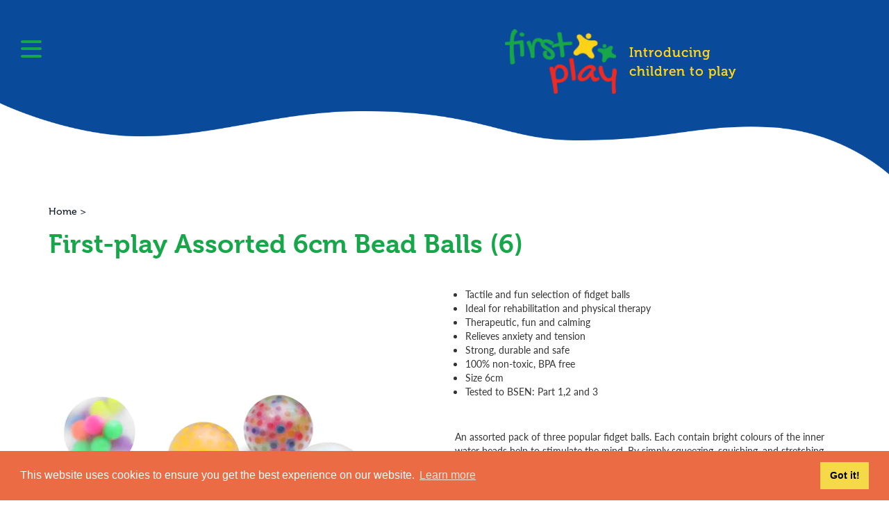

--- FILE ---
content_type: text/html; charset=utf-8
request_url: https://www.first-play.com/products/first-play-assorted-6cm-bead-balls-6
body_size: 13169
content:
<!doctype html>
<!--[if IE 8]><html class="no-js lt-ie9" lang="en"> <![endif]-->
<!--[if IE 9 ]><html class="ie9 no-js"> <![endif]-->
<!--[if (gt IE 9)|!(IE)]><!-->
<html class="no-js">
<!--<![endif]-->

<head>
  <meta charset="utf-8">
  <meta http-equiv="X-UA-Compatible" content="IE=edge,chrome=1"> 
  <title>
    First-play Assorted 6cm Bead Balls (6) &ndash; First-Play
  </title>
  
  <meta name="description" content="Tactile and fun selection of fidget balls Ideal for rehabilitation and physical therapy Therapeutic, fun and calming Relieves anxiety and tension  Strong, durable and safe 100% non-toxic, BPA free Size 6cm Tested to BSEN: Part 1,2 and 3 An assorted pack of three popular fidget balls. Each contain bright colours of the ">  <!-- /snippets/social-meta-tags.liquid -->


  <meta property="og:type" content="product">
  <meta property="og:title" content="First-play Assorted 6cm Bead Balls (6)">
  
    <meta property="og:image" content="http://www.first-play.com/cdn/shop/products/MixedBalls6_grande.jpg?v=1633079212">
    <meta property="og:image:secure_url" content="https://www.first-play.com/cdn/shop/products/MixedBalls6_grande.jpg?v=1633079212">
  
  <meta property="og:description" content="

Tactile and fun selection of fidget balls
Ideal for rehabilitation and physical therapy
Therapeutic, fun and calming
Relieves anxiety and tension 
Strong, durable and safe
100% non-toxic, BPA free
Size 6cm
Tested to BSEN: Part 1,2 and 3


An assorted pack of three popular fidget balls. Each contain bright colours of the inner water beads help to stimulate the mind. By simply squeezing, squishing, and stretching these bead balls they will relieve stress, anxiety, tension and help concentration issues.
Useful for all children, adolescents and adults, especially those with ADD/ADHD, OCD, autism, or high anxiety levels.

Recommended age: 3 yrs +


">
  <meta property="og:price:amount" content="0.00">
  <meta property="og:price:currency" content="GBP">

<meta property="og:url" content="https://www.first-play.com/products/first-play-assorted-6cm-bead-balls-6">
<meta property="og:site_name" content="First-Play">




  <meta name="twitter:card" content="summary">


  <meta name="twitter:title" content="First-play Assorted 6cm Bead Balls (6)">
  <meta name="twitter:description" content="

Tactile and fun selection of fidget balls
Ideal for rehabilitation and physical therapy
Therapeutic, fun and calming
Relieves anxiety and tension 
Strong, durable and safe
100% non-toxic, BPA free
S">
  <meta name="twitter:image" content="https://www.first-play.com/cdn/shop/products/MixedBalls6_grande.jpg?v=1633079212">
  <meta name="twitter:image:width" content="600">
  <meta name="twitter:image:height" content="600">


  <link rel="canonical" href="https://www.first-play.com/products/first-play-assorted-6cm-bead-balls-6">
  <meta name="viewport" content="width=device-width,initial-scale=1,shrink-to-fit=no">
  <meta name="theme-color" content="#747474">
  <link href="https://fonts.googleapis.com/css?family=Roboto+Slab:100,300,400,700" rel="stylesheet">
  <script src="https://use.typekit.net/ady0nng.js"></script>
  <script>try{Typekit.load({ async: true });}catch(e){}</script>
  <link href="//www.first-play.com/cdn/shop/t/3/assets/bootstrap.min.css?v=149669527793065152841488994174" rel="stylesheet" type="text/css" media="all" />
  <link href="//www.first-play.com/cdn/shop/t/3/assets/bootstrap-theme.min.css?v=145916157066385430921488994174" rel="stylesheet" type="text/css" media="all" />
  
    <link href="//www.first-play.com/cdn/shop/t/3/assets/magiczoomplus.css?v=53616523229760837921658751396" rel="stylesheet" type="text/css" media="all" />
  
  <link href="//www.first-play.com/cdn/shop/t/3/assets/magicscroll.css?v=178992624541581058291487332303" rel="stylesheet" type="text/css" media="all" />
  <link href="//www.first-play.com/cdn/shop/t/3/assets/tronik.scss.css?v=116609125236193828171658751396" rel="stylesheet" type="text/css" media="all" />
  <script>window.performance && window.performance.mark && window.performance.mark('shopify.content_for_header.start');</script><meta id="shopify-digital-wallet" name="shopify-digital-wallet" content="/13318829/digital_wallets/dialog">
<link rel="alternate" type="application/json+oembed" href="https://www.first-play.com/products/first-play-assorted-6cm-bead-balls-6.oembed">
<script async="async" src="/checkouts/internal/preloads.js?locale=en-GB"></script>
<script id="shopify-features" type="application/json">{"accessToken":"e35c080c584f97195de2d7cad6076e74","betas":["rich-media-storefront-analytics"],"domain":"www.first-play.com","predictiveSearch":true,"shopId":13318829,"locale":"en"}</script>
<script>var Shopify = Shopify || {};
Shopify.shop = "first-play.myshopify.com";
Shopify.locale = "en";
Shopify.currency = {"active":"GBP","rate":"1.0"};
Shopify.country = "GB";
Shopify.theme = {"name":"2017","id":162771719,"schema_name":null,"schema_version":null,"theme_store_id":null,"role":"main"};
Shopify.theme.handle = "null";
Shopify.theme.style = {"id":null,"handle":null};
Shopify.cdnHost = "www.first-play.com/cdn";
Shopify.routes = Shopify.routes || {};
Shopify.routes.root = "/";</script>
<script type="module">!function(o){(o.Shopify=o.Shopify||{}).modules=!0}(window);</script>
<script>!function(o){function n(){var o=[];function n(){o.push(Array.prototype.slice.apply(arguments))}return n.q=o,n}var t=o.Shopify=o.Shopify||{};t.loadFeatures=n(),t.autoloadFeatures=n()}(window);</script>
<script id="shop-js-analytics" type="application/json">{"pageType":"product"}</script>
<script defer="defer" async type="module" src="//www.first-play.com/cdn/shopifycloud/shop-js/modules/v2/client.init-shop-cart-sync_BdyHc3Nr.en.esm.js"></script>
<script defer="defer" async type="module" src="//www.first-play.com/cdn/shopifycloud/shop-js/modules/v2/chunk.common_Daul8nwZ.esm.js"></script>
<script type="module">
  await import("//www.first-play.com/cdn/shopifycloud/shop-js/modules/v2/client.init-shop-cart-sync_BdyHc3Nr.en.esm.js");
await import("//www.first-play.com/cdn/shopifycloud/shop-js/modules/v2/chunk.common_Daul8nwZ.esm.js");

  window.Shopify.SignInWithShop?.initShopCartSync?.({"fedCMEnabled":true,"windoidEnabled":true});

</script>
<script id="__st">var __st={"a":13318829,"offset":0,"reqid":"68d88eb5-83fc-464c-94a5-ab081466440b-1768985950","pageurl":"www.first-play.com\/products\/first-play-assorted-6cm-bead-balls-6","u":"05a39274eeba","p":"product","rtyp":"product","rid":6944933707974};</script>
<script>window.ShopifyPaypalV4VisibilityTracking = true;</script>
<script id="captcha-bootstrap">!function(){'use strict';const t='contact',e='account',n='new_comment',o=[[t,t],['blogs',n],['comments',n],[t,'customer']],c=[[e,'customer_login'],[e,'guest_login'],[e,'recover_customer_password'],[e,'create_customer']],r=t=>t.map((([t,e])=>`form[action*='/${t}']:not([data-nocaptcha='true']) input[name='form_type'][value='${e}']`)).join(','),a=t=>()=>t?[...document.querySelectorAll(t)].map((t=>t.form)):[];function s(){const t=[...o],e=r(t);return a(e)}const i='password',u='form_key',d=['recaptcha-v3-token','g-recaptcha-response','h-captcha-response',i],f=()=>{try{return window.sessionStorage}catch{return}},m='__shopify_v',_=t=>t.elements[u];function p(t,e,n=!1){try{const o=window.sessionStorage,c=JSON.parse(o.getItem(e)),{data:r}=function(t){const{data:e,action:n}=t;return t[m]||n?{data:e,action:n}:{data:t,action:n}}(c);for(const[e,n]of Object.entries(r))t.elements[e]&&(t.elements[e].value=n);n&&o.removeItem(e)}catch(o){console.error('form repopulation failed',{error:o})}}const l='form_type',E='cptcha';function T(t){t.dataset[E]=!0}const w=window,h=w.document,L='Shopify',v='ce_forms',y='captcha';let A=!1;((t,e)=>{const n=(g='f06e6c50-85a8-45c8-87d0-21a2b65856fe',I='https://cdn.shopify.com/shopifycloud/storefront-forms-hcaptcha/ce_storefront_forms_captcha_hcaptcha.v1.5.2.iife.js',D={infoText:'Protected by hCaptcha',privacyText:'Privacy',termsText:'Terms'},(t,e,n)=>{const o=w[L][v],c=o.bindForm;if(c)return c(t,g,e,D).then(n);var r;o.q.push([[t,g,e,D],n]),r=I,A||(h.body.append(Object.assign(h.createElement('script'),{id:'captcha-provider',async:!0,src:r})),A=!0)});var g,I,D;w[L]=w[L]||{},w[L][v]=w[L][v]||{},w[L][v].q=[],w[L][y]=w[L][y]||{},w[L][y].protect=function(t,e){n(t,void 0,e),T(t)},Object.freeze(w[L][y]),function(t,e,n,w,h,L){const[v,y,A,g]=function(t,e,n){const i=e?o:[],u=t?c:[],d=[...i,...u],f=r(d),m=r(i),_=r(d.filter((([t,e])=>n.includes(e))));return[a(f),a(m),a(_),s()]}(w,h,L),I=t=>{const e=t.target;return e instanceof HTMLFormElement?e:e&&e.form},D=t=>v().includes(t);t.addEventListener('submit',(t=>{const e=I(t);if(!e)return;const n=D(e)&&!e.dataset.hcaptchaBound&&!e.dataset.recaptchaBound,o=_(e),c=g().includes(e)&&(!o||!o.value);(n||c)&&t.preventDefault(),c&&!n&&(function(t){try{if(!f())return;!function(t){const e=f();if(!e)return;const n=_(t);if(!n)return;const o=n.value;o&&e.removeItem(o)}(t);const e=Array.from(Array(32),(()=>Math.random().toString(36)[2])).join('');!function(t,e){_(t)||t.append(Object.assign(document.createElement('input'),{type:'hidden',name:u})),t.elements[u].value=e}(t,e),function(t,e){const n=f();if(!n)return;const o=[...t.querySelectorAll(`input[type='${i}']`)].map((({name:t})=>t)),c=[...d,...o],r={};for(const[a,s]of new FormData(t).entries())c.includes(a)||(r[a]=s);n.setItem(e,JSON.stringify({[m]:1,action:t.action,data:r}))}(t,e)}catch(e){console.error('failed to persist form',e)}}(e),e.submit())}));const S=(t,e)=>{t&&!t.dataset[E]&&(n(t,e.some((e=>e===t))),T(t))};for(const o of['focusin','change'])t.addEventListener(o,(t=>{const e=I(t);D(e)&&S(e,y())}));const B=e.get('form_key'),M=e.get(l),P=B&&M;t.addEventListener('DOMContentLoaded',(()=>{const t=y();if(P)for(const e of t)e.elements[l].value===M&&p(e,B);[...new Set([...A(),...v().filter((t=>'true'===t.dataset.shopifyCaptcha))])].forEach((e=>S(e,t)))}))}(h,new URLSearchParams(w.location.search),n,t,e,['guest_login'])})(!0,!0)}();</script>
<script integrity="sha256-4kQ18oKyAcykRKYeNunJcIwy7WH5gtpwJnB7kiuLZ1E=" data-source-attribution="shopify.loadfeatures" defer="defer" src="//www.first-play.com/cdn/shopifycloud/storefront/assets/storefront/load_feature-a0a9edcb.js" crossorigin="anonymous"></script>
<script data-source-attribution="shopify.dynamic_checkout.dynamic.init">var Shopify=Shopify||{};Shopify.PaymentButton=Shopify.PaymentButton||{isStorefrontPortableWallets:!0,init:function(){window.Shopify.PaymentButton.init=function(){};var t=document.createElement("script");t.src="https://www.first-play.com/cdn/shopifycloud/portable-wallets/latest/portable-wallets.en.js",t.type="module",document.head.appendChild(t)}};
</script>
<script data-source-attribution="shopify.dynamic_checkout.buyer_consent">
  function portableWalletsHideBuyerConsent(e){var t=document.getElementById("shopify-buyer-consent"),n=document.getElementById("shopify-subscription-policy-button");t&&n&&(t.classList.add("hidden"),t.setAttribute("aria-hidden","true"),n.removeEventListener("click",e))}function portableWalletsShowBuyerConsent(e){var t=document.getElementById("shopify-buyer-consent"),n=document.getElementById("shopify-subscription-policy-button");t&&n&&(t.classList.remove("hidden"),t.removeAttribute("aria-hidden"),n.addEventListener("click",e))}window.Shopify?.PaymentButton&&(window.Shopify.PaymentButton.hideBuyerConsent=portableWalletsHideBuyerConsent,window.Shopify.PaymentButton.showBuyerConsent=portableWalletsShowBuyerConsent);
</script>
<script data-source-attribution="shopify.dynamic_checkout.cart.bootstrap">document.addEventListener("DOMContentLoaded",(function(){function t(){return document.querySelector("shopify-accelerated-checkout-cart, shopify-accelerated-checkout")}if(t())Shopify.PaymentButton.init();else{new MutationObserver((function(e,n){t()&&(Shopify.PaymentButton.init(),n.disconnect())})).observe(document.body,{childList:!0,subtree:!0})}}));
</script>

<script>window.performance && window.performance.mark && window.performance.mark('shopify.content_for_header.end');</script>

  <!-- /snippets/oldIE-js.liquid -->


<!--[if lt IE 9]>
<script src="//cdnjs.cloudflare.com/ajax/libs/html5shiv/3.7.2/html5shiv.min.js" type="text/javascript"></script>
<script src="//www.first-play.com/cdn/shop/t/3/assets/respond.min.js?v=52248677837542619231480439257" type="text/javascript"></script>
<link href="//www.first-play.com/cdn/shop/t/3/assets/respond-proxy.html" id="respond-proxy" rel="respond-proxy" />
<link href="//www.first-play.com/search?q=5215e79e5a0c7b085beddd5ef1c188ca" id="respond-redirect" rel="respond-redirect" />
<script src="//www.first-play.com/search?q=5215e79e5a0c7b085beddd5ef1c188ca" type="text/javascript"></script>
<![endif]-->


  <script src="//ajax.googleapis.com/ajax/libs/jquery/1.11.0/jquery.min.js" type="text/javascript"></script>
  <link rel="stylesheet" type="text/css" href="https://cdn.jsdelivr.net/npm/cookieconsent@3/build/cookieconsent.min.css" />
  <script src="https://cdn.jsdelivr.net/npm/cookieconsent@3/build/cookieconsent.min.js" data-cfasync="false"></script>
  <script>
  window.addEventListener("load", function(){
  window.cookieconsent.initialise({
    "palette": {
      "popup": {
        "background": "#eb6c44",
        "text": "#ffffff"
      },
      "button": {
        "background": "#f5d948"
      }
    }
  })});
  </script>
<link href="https://monorail-edge.shopifysvc.com" rel="dns-prefetch">
<script>(function(){if ("sendBeacon" in navigator && "performance" in window) {try {var session_token_from_headers = performance.getEntriesByType('navigation')[0].serverTiming.find(x => x.name == '_s').description;} catch {var session_token_from_headers = undefined;}var session_cookie_matches = document.cookie.match(/_shopify_s=([^;]*)/);var session_token_from_cookie = session_cookie_matches && session_cookie_matches.length === 2 ? session_cookie_matches[1] : "";var session_token = session_token_from_headers || session_token_from_cookie || "";function handle_abandonment_event(e) {var entries = performance.getEntries().filter(function(entry) {return /monorail-edge.shopifysvc.com/.test(entry.name);});if (!window.abandonment_tracked && entries.length === 0) {window.abandonment_tracked = true;var currentMs = Date.now();var navigation_start = performance.timing.navigationStart;var payload = {shop_id: 13318829,url: window.location.href,navigation_start,duration: currentMs - navigation_start,session_token,page_type: "product"};window.navigator.sendBeacon("https://monorail-edge.shopifysvc.com/v1/produce", JSON.stringify({schema_id: "online_store_buyer_site_abandonment/1.1",payload: payload,metadata: {event_created_at_ms: currentMs,event_sent_at_ms: currentMs}}));}}window.addEventListener('pagehide', handle_abandonment_event);}}());</script>
<script id="web-pixels-manager-setup">(function e(e,d,r,n,o){if(void 0===o&&(o={}),!Boolean(null===(a=null===(i=window.Shopify)||void 0===i?void 0:i.analytics)||void 0===a?void 0:a.replayQueue)){var i,a;window.Shopify=window.Shopify||{};var t=window.Shopify;t.analytics=t.analytics||{};var s=t.analytics;s.replayQueue=[],s.publish=function(e,d,r){return s.replayQueue.push([e,d,r]),!0};try{self.performance.mark("wpm:start")}catch(e){}var l=function(){var e={modern:/Edge?\/(1{2}[4-9]|1[2-9]\d|[2-9]\d{2}|\d{4,})\.\d+(\.\d+|)|Firefox\/(1{2}[4-9]|1[2-9]\d|[2-9]\d{2}|\d{4,})\.\d+(\.\d+|)|Chrom(ium|e)\/(9{2}|\d{3,})\.\d+(\.\d+|)|(Maci|X1{2}).+ Version\/(15\.\d+|(1[6-9]|[2-9]\d|\d{3,})\.\d+)([,.]\d+|)( \(\w+\)|)( Mobile\/\w+|) Safari\/|Chrome.+OPR\/(9{2}|\d{3,})\.\d+\.\d+|(CPU[ +]OS|iPhone[ +]OS|CPU[ +]iPhone|CPU IPhone OS|CPU iPad OS)[ +]+(15[._]\d+|(1[6-9]|[2-9]\d|\d{3,})[._]\d+)([._]\d+|)|Android:?[ /-](13[3-9]|1[4-9]\d|[2-9]\d{2}|\d{4,})(\.\d+|)(\.\d+|)|Android.+Firefox\/(13[5-9]|1[4-9]\d|[2-9]\d{2}|\d{4,})\.\d+(\.\d+|)|Android.+Chrom(ium|e)\/(13[3-9]|1[4-9]\d|[2-9]\d{2}|\d{4,})\.\d+(\.\d+|)|SamsungBrowser\/([2-9]\d|\d{3,})\.\d+/,legacy:/Edge?\/(1[6-9]|[2-9]\d|\d{3,})\.\d+(\.\d+|)|Firefox\/(5[4-9]|[6-9]\d|\d{3,})\.\d+(\.\d+|)|Chrom(ium|e)\/(5[1-9]|[6-9]\d|\d{3,})\.\d+(\.\d+|)([\d.]+$|.*Safari\/(?![\d.]+ Edge\/[\d.]+$))|(Maci|X1{2}).+ Version\/(10\.\d+|(1[1-9]|[2-9]\d|\d{3,})\.\d+)([,.]\d+|)( \(\w+\)|)( Mobile\/\w+|) Safari\/|Chrome.+OPR\/(3[89]|[4-9]\d|\d{3,})\.\d+\.\d+|(CPU[ +]OS|iPhone[ +]OS|CPU[ +]iPhone|CPU IPhone OS|CPU iPad OS)[ +]+(10[._]\d+|(1[1-9]|[2-9]\d|\d{3,})[._]\d+)([._]\d+|)|Android:?[ /-](13[3-9]|1[4-9]\d|[2-9]\d{2}|\d{4,})(\.\d+|)(\.\d+|)|Mobile Safari.+OPR\/([89]\d|\d{3,})\.\d+\.\d+|Android.+Firefox\/(13[5-9]|1[4-9]\d|[2-9]\d{2}|\d{4,})\.\d+(\.\d+|)|Android.+Chrom(ium|e)\/(13[3-9]|1[4-9]\d|[2-9]\d{2}|\d{4,})\.\d+(\.\d+|)|Android.+(UC? ?Browser|UCWEB|U3)[ /]?(15\.([5-9]|\d{2,})|(1[6-9]|[2-9]\d|\d{3,})\.\d+)\.\d+|SamsungBrowser\/(5\.\d+|([6-9]|\d{2,})\.\d+)|Android.+MQ{2}Browser\/(14(\.(9|\d{2,})|)|(1[5-9]|[2-9]\d|\d{3,})(\.\d+|))(\.\d+|)|K[Aa][Ii]OS\/(3\.\d+|([4-9]|\d{2,})\.\d+)(\.\d+|)/},d=e.modern,r=e.legacy,n=navigator.userAgent;return n.match(d)?"modern":n.match(r)?"legacy":"unknown"}(),u="modern"===l?"modern":"legacy",c=(null!=n?n:{modern:"",legacy:""})[u],f=function(e){return[e.baseUrl,"/wpm","/b",e.hashVersion,"modern"===e.buildTarget?"m":"l",".js"].join("")}({baseUrl:d,hashVersion:r,buildTarget:u}),m=function(e){var d=e.version,r=e.bundleTarget,n=e.surface,o=e.pageUrl,i=e.monorailEndpoint;return{emit:function(e){var a=e.status,t=e.errorMsg,s=(new Date).getTime(),l=JSON.stringify({metadata:{event_sent_at_ms:s},events:[{schema_id:"web_pixels_manager_load/3.1",payload:{version:d,bundle_target:r,page_url:o,status:a,surface:n,error_msg:t},metadata:{event_created_at_ms:s}}]});if(!i)return console&&console.warn&&console.warn("[Web Pixels Manager] No Monorail endpoint provided, skipping logging."),!1;try{return self.navigator.sendBeacon.bind(self.navigator)(i,l)}catch(e){}var u=new XMLHttpRequest;try{return u.open("POST",i,!0),u.setRequestHeader("Content-Type","text/plain"),u.send(l),!0}catch(e){return console&&console.warn&&console.warn("[Web Pixels Manager] Got an unhandled error while logging to Monorail."),!1}}}}({version:r,bundleTarget:l,surface:e.surface,pageUrl:self.location.href,monorailEndpoint:e.monorailEndpoint});try{o.browserTarget=l,function(e){var d=e.src,r=e.async,n=void 0===r||r,o=e.onload,i=e.onerror,a=e.sri,t=e.scriptDataAttributes,s=void 0===t?{}:t,l=document.createElement("script"),u=document.querySelector("head"),c=document.querySelector("body");if(l.async=n,l.src=d,a&&(l.integrity=a,l.crossOrigin="anonymous"),s)for(var f in s)if(Object.prototype.hasOwnProperty.call(s,f))try{l.dataset[f]=s[f]}catch(e){}if(o&&l.addEventListener("load",o),i&&l.addEventListener("error",i),u)u.appendChild(l);else{if(!c)throw new Error("Did not find a head or body element to append the script");c.appendChild(l)}}({src:f,async:!0,onload:function(){if(!function(){var e,d;return Boolean(null===(d=null===(e=window.Shopify)||void 0===e?void 0:e.analytics)||void 0===d?void 0:d.initialized)}()){var d=window.webPixelsManager.init(e)||void 0;if(d){var r=window.Shopify.analytics;r.replayQueue.forEach((function(e){var r=e[0],n=e[1],o=e[2];d.publishCustomEvent(r,n,o)})),r.replayQueue=[],r.publish=d.publishCustomEvent,r.visitor=d.visitor,r.initialized=!0}}},onerror:function(){return m.emit({status:"failed",errorMsg:"".concat(f," has failed to load")})},sri:function(e){var d=/^sha384-[A-Za-z0-9+/=]+$/;return"string"==typeof e&&d.test(e)}(c)?c:"",scriptDataAttributes:o}),m.emit({status:"loading"})}catch(e){m.emit({status:"failed",errorMsg:(null==e?void 0:e.message)||"Unknown error"})}}})({shopId: 13318829,storefrontBaseUrl: "https://www.first-play.com",extensionsBaseUrl: "https://extensions.shopifycdn.com/cdn/shopifycloud/web-pixels-manager",monorailEndpoint: "https://monorail-edge.shopifysvc.com/unstable/produce_batch",surface: "storefront-renderer",enabledBetaFlags: ["2dca8a86"],webPixelsConfigList: [{"id":"405045446","configuration":"{\"config\":\"{\\\"pixel_id\\\":\\\"G-Z0K02G665G\\\",\\\"gtag_events\\\":[{\\\"type\\\":\\\"purchase\\\",\\\"action_label\\\":\\\"G-Z0K02G665G\\\"},{\\\"type\\\":\\\"page_view\\\",\\\"action_label\\\":\\\"G-Z0K02G665G\\\"},{\\\"type\\\":\\\"view_item\\\",\\\"action_label\\\":\\\"G-Z0K02G665G\\\"},{\\\"type\\\":\\\"search\\\",\\\"action_label\\\":\\\"G-Z0K02G665G\\\"},{\\\"type\\\":\\\"add_to_cart\\\",\\\"action_label\\\":\\\"G-Z0K02G665G\\\"},{\\\"type\\\":\\\"begin_checkout\\\",\\\"action_label\\\":\\\"G-Z0K02G665G\\\"},{\\\"type\\\":\\\"add_payment_info\\\",\\\"action_label\\\":\\\"G-Z0K02G665G\\\"}],\\\"enable_monitoring_mode\\\":false}\"}","eventPayloadVersion":"v1","runtimeContext":"OPEN","scriptVersion":"b2a88bafab3e21179ed38636efcd8a93","type":"APP","apiClientId":1780363,"privacyPurposes":[],"dataSharingAdjustments":{"protectedCustomerApprovalScopes":["read_customer_address","read_customer_email","read_customer_name","read_customer_personal_data","read_customer_phone"]}},{"id":"shopify-app-pixel","configuration":"{}","eventPayloadVersion":"v1","runtimeContext":"STRICT","scriptVersion":"0450","apiClientId":"shopify-pixel","type":"APP","privacyPurposes":["ANALYTICS","MARKETING"]},{"id":"shopify-custom-pixel","eventPayloadVersion":"v1","runtimeContext":"LAX","scriptVersion":"0450","apiClientId":"shopify-pixel","type":"CUSTOM","privacyPurposes":["ANALYTICS","MARKETING"]}],isMerchantRequest: false,initData: {"shop":{"name":"First-Play","paymentSettings":{"currencyCode":"GBP"},"myshopifyDomain":"first-play.myshopify.com","countryCode":"GB","storefrontUrl":"https:\/\/www.first-play.com"},"customer":null,"cart":null,"checkout":null,"productVariants":[{"price":{"amount":0.0,"currencyCode":"GBP"},"product":{"title":"First-play Assorted 6cm Bead Balls (6)","vendor":"First Play","id":"6944933707974","untranslatedTitle":"First-play Assorted 6cm Bead Balls (6)","url":"\/products\/first-play-assorted-6cm-bead-balls-6","type":"Figet toy"},"id":"40905238708422","image":{"src":"\/\/www.first-play.com\/cdn\/shop\/products\/MixedBalls6.jpg?v=1633079212"},"sku":"SEN030","title":"Default Title","untranslatedTitle":"Default Title"}],"purchasingCompany":null},},"https://www.first-play.com/cdn","fcfee988w5aeb613cpc8e4bc33m6693e112",{"modern":"","legacy":""},{"shopId":"13318829","storefrontBaseUrl":"https:\/\/www.first-play.com","extensionBaseUrl":"https:\/\/extensions.shopifycdn.com\/cdn\/shopifycloud\/web-pixels-manager","surface":"storefront-renderer","enabledBetaFlags":"[\"2dca8a86\"]","isMerchantRequest":"false","hashVersion":"fcfee988w5aeb613cpc8e4bc33m6693e112","publish":"custom","events":"[[\"page_viewed\",{}],[\"product_viewed\",{\"productVariant\":{\"price\":{\"amount\":0.0,\"currencyCode\":\"GBP\"},\"product\":{\"title\":\"First-play Assorted 6cm Bead Balls (6)\",\"vendor\":\"First Play\",\"id\":\"6944933707974\",\"untranslatedTitle\":\"First-play Assorted 6cm Bead Balls (6)\",\"url\":\"\/products\/first-play-assorted-6cm-bead-balls-6\",\"type\":\"Figet toy\"},\"id\":\"40905238708422\",\"image\":{\"src\":\"\/\/www.first-play.com\/cdn\/shop\/products\/MixedBalls6.jpg?v=1633079212\"},\"sku\":\"SEN030\",\"title\":\"Default Title\",\"untranslatedTitle\":\"Default Title\"}}]]"});</script><script>
  window.ShopifyAnalytics = window.ShopifyAnalytics || {};
  window.ShopifyAnalytics.meta = window.ShopifyAnalytics.meta || {};
  window.ShopifyAnalytics.meta.currency = 'GBP';
  var meta = {"product":{"id":6944933707974,"gid":"gid:\/\/shopify\/Product\/6944933707974","vendor":"First Play","type":"Figet toy","handle":"first-play-assorted-6cm-bead-balls-6","variants":[{"id":40905238708422,"price":0,"name":"First-play Assorted 6cm Bead Balls (6)","public_title":null,"sku":"SEN030"}],"remote":false},"page":{"pageType":"product","resourceType":"product","resourceId":6944933707974,"requestId":"68d88eb5-83fc-464c-94a5-ab081466440b-1768985950"}};
  for (var attr in meta) {
    window.ShopifyAnalytics.meta[attr] = meta[attr];
  }
</script>
<script class="analytics">
  (function () {
    var customDocumentWrite = function(content) {
      var jquery = null;

      if (window.jQuery) {
        jquery = window.jQuery;
      } else if (window.Checkout && window.Checkout.$) {
        jquery = window.Checkout.$;
      }

      if (jquery) {
        jquery('body').append(content);
      }
    };

    var hasLoggedConversion = function(token) {
      if (token) {
        return document.cookie.indexOf('loggedConversion=' + token) !== -1;
      }
      return false;
    }

    var setCookieIfConversion = function(token) {
      if (token) {
        var twoMonthsFromNow = new Date(Date.now());
        twoMonthsFromNow.setMonth(twoMonthsFromNow.getMonth() + 2);

        document.cookie = 'loggedConversion=' + token + '; expires=' + twoMonthsFromNow;
      }
    }

    var trekkie = window.ShopifyAnalytics.lib = window.trekkie = window.trekkie || [];
    if (trekkie.integrations) {
      return;
    }
    trekkie.methods = [
      'identify',
      'page',
      'ready',
      'track',
      'trackForm',
      'trackLink'
    ];
    trekkie.factory = function(method) {
      return function() {
        var args = Array.prototype.slice.call(arguments);
        args.unshift(method);
        trekkie.push(args);
        return trekkie;
      };
    };
    for (var i = 0; i < trekkie.methods.length; i++) {
      var key = trekkie.methods[i];
      trekkie[key] = trekkie.factory(key);
    }
    trekkie.load = function(config) {
      trekkie.config = config || {};
      trekkie.config.initialDocumentCookie = document.cookie;
      var first = document.getElementsByTagName('script')[0];
      var script = document.createElement('script');
      script.type = 'text/javascript';
      script.onerror = function(e) {
        var scriptFallback = document.createElement('script');
        scriptFallback.type = 'text/javascript';
        scriptFallback.onerror = function(error) {
                var Monorail = {
      produce: function produce(monorailDomain, schemaId, payload) {
        var currentMs = new Date().getTime();
        var event = {
          schema_id: schemaId,
          payload: payload,
          metadata: {
            event_created_at_ms: currentMs,
            event_sent_at_ms: currentMs
          }
        };
        return Monorail.sendRequest("https://" + monorailDomain + "/v1/produce", JSON.stringify(event));
      },
      sendRequest: function sendRequest(endpointUrl, payload) {
        // Try the sendBeacon API
        if (window && window.navigator && typeof window.navigator.sendBeacon === 'function' && typeof window.Blob === 'function' && !Monorail.isIos12()) {
          var blobData = new window.Blob([payload], {
            type: 'text/plain'
          });

          if (window.navigator.sendBeacon(endpointUrl, blobData)) {
            return true;
          } // sendBeacon was not successful

        } // XHR beacon

        var xhr = new XMLHttpRequest();

        try {
          xhr.open('POST', endpointUrl);
          xhr.setRequestHeader('Content-Type', 'text/plain');
          xhr.send(payload);
        } catch (e) {
          console.log(e);
        }

        return false;
      },
      isIos12: function isIos12() {
        return window.navigator.userAgent.lastIndexOf('iPhone; CPU iPhone OS 12_') !== -1 || window.navigator.userAgent.lastIndexOf('iPad; CPU OS 12_') !== -1;
      }
    };
    Monorail.produce('monorail-edge.shopifysvc.com',
      'trekkie_storefront_load_errors/1.1',
      {shop_id: 13318829,
      theme_id: 162771719,
      app_name: "storefront",
      context_url: window.location.href,
      source_url: "//www.first-play.com/cdn/s/trekkie.storefront.cd680fe47e6c39ca5d5df5f0a32d569bc48c0f27.min.js"});

        };
        scriptFallback.async = true;
        scriptFallback.src = '//www.first-play.com/cdn/s/trekkie.storefront.cd680fe47e6c39ca5d5df5f0a32d569bc48c0f27.min.js';
        first.parentNode.insertBefore(scriptFallback, first);
      };
      script.async = true;
      script.src = '//www.first-play.com/cdn/s/trekkie.storefront.cd680fe47e6c39ca5d5df5f0a32d569bc48c0f27.min.js';
      first.parentNode.insertBefore(script, first);
    };
    trekkie.load(
      {"Trekkie":{"appName":"storefront","development":false,"defaultAttributes":{"shopId":13318829,"isMerchantRequest":null,"themeId":162771719,"themeCityHash":"16086108091634965544","contentLanguage":"en","currency":"GBP","eventMetadataId":"6350e033-e6a9-49cc-b3c3-8b184e8dd3d4"},"isServerSideCookieWritingEnabled":true,"monorailRegion":"shop_domain","enabledBetaFlags":["65f19447"]},"Session Attribution":{},"S2S":{"facebookCapiEnabled":false,"source":"trekkie-storefront-renderer","apiClientId":580111}}
    );

    var loaded = false;
    trekkie.ready(function() {
      if (loaded) return;
      loaded = true;

      window.ShopifyAnalytics.lib = window.trekkie;

      var originalDocumentWrite = document.write;
      document.write = customDocumentWrite;
      try { window.ShopifyAnalytics.merchantGoogleAnalytics.call(this); } catch(error) {};
      document.write = originalDocumentWrite;

      window.ShopifyAnalytics.lib.page(null,{"pageType":"product","resourceType":"product","resourceId":6944933707974,"requestId":"68d88eb5-83fc-464c-94a5-ab081466440b-1768985950","shopifyEmitted":true});

      var match = window.location.pathname.match(/checkouts\/(.+)\/(thank_you|post_purchase)/)
      var token = match? match[1]: undefined;
      if (!hasLoggedConversion(token)) {
        setCookieIfConversion(token);
        window.ShopifyAnalytics.lib.track("Viewed Product",{"currency":"GBP","variantId":40905238708422,"productId":6944933707974,"productGid":"gid:\/\/shopify\/Product\/6944933707974","name":"First-play Assorted 6cm Bead Balls (6)","price":"0.00","sku":"SEN030","brand":"First Play","variant":null,"category":"Figet toy","nonInteraction":true,"remote":false},undefined,undefined,{"shopifyEmitted":true});
      window.ShopifyAnalytics.lib.track("monorail:\/\/trekkie_storefront_viewed_product\/1.1",{"currency":"GBP","variantId":40905238708422,"productId":6944933707974,"productGid":"gid:\/\/shopify\/Product\/6944933707974","name":"First-play Assorted 6cm Bead Balls (6)","price":"0.00","sku":"SEN030","brand":"First Play","variant":null,"category":"Figet toy","nonInteraction":true,"remote":false,"referer":"https:\/\/www.first-play.com\/products\/first-play-assorted-6cm-bead-balls-6"});
      }
    });


        var eventsListenerScript = document.createElement('script');
        eventsListenerScript.async = true;
        eventsListenerScript.src = "//www.first-play.com/cdn/shopifycloud/storefront/assets/shop_events_listener-3da45d37.js";
        document.getElementsByTagName('head')[0].appendChild(eventsListenerScript);

})();</script>
  <script>
  if (!window.ga || (window.ga && typeof window.ga !== 'function')) {
    window.ga = function ga() {
      (window.ga.q = window.ga.q || []).push(arguments);
      if (window.Shopify && window.Shopify.analytics && typeof window.Shopify.analytics.publish === 'function') {
        window.Shopify.analytics.publish("ga_stub_called", {}, {sendTo: "google_osp_migration"});
      }
      console.error("Shopify's Google Analytics stub called with:", Array.from(arguments), "\nSee https://help.shopify.com/manual/promoting-marketing/pixels/pixel-migration#google for more information.");
    };
    if (window.Shopify && window.Shopify.analytics && typeof window.Shopify.analytics.publish === 'function') {
      window.Shopify.analytics.publish("ga_stub_initialized", {}, {sendTo: "google_osp_migration"});
    }
  }
</script>
<script
  defer
  src="https://www.first-play.com/cdn/shopifycloud/perf-kit/shopify-perf-kit-3.0.4.min.js"
  data-application="storefront-renderer"
  data-shop-id="13318829"
  data-render-region="gcp-us-central1"
  data-page-type="product"
  data-theme-instance-id="162771719"
  data-theme-name=""
  data-theme-version=""
  data-monorail-region="shop_domain"
  data-resource-timing-sampling-rate="10"
  data-shs="true"
  data-shs-beacon="true"
  data-shs-export-with-fetch="true"
  data-shs-logs-sample-rate="1"
  data-shs-beacon-endpoint="https://www.first-play.com/api/collect"
></script>
</head>


<body id="first-play-assorted-6cm-bead-balls-6" class="template-product">
  <div id="wrapper">
    <aside class="side-menu">
    <form action="/search" method="GET" role="search" class="search-form">
        <div class="form-group">
            <label class="sr-only" for="search">Search</label>
            <input type="search" id="search" name="q" class="form-control active" placeholder="Search...">
        </div>
        <button type="submit" value="Search"><span class="glyphicon glyphicon-search" aria-hidden="true"></span></button>
    </form>
    <ul>
        
            
            <li>
                <a href="/collections/whats-new">What's New</a>
            </li>
        
            
            <li>
                <a href="/collections/essentials">Play Essentials</a>
            </li>
        
            
            <li>
                <a href="/collections/literacy">Active English</a>
            </li>
        
            
            <li>
                <a href="/collections/numeracy">Active Maths</a>
            </li>
        
            
            <li>
                <a href="/collections/balance">Balance & Movement</a>
            </li>
        
            
            <li>
                <a href="/collections/beanbags">Beanbags</a>
            </li>
        
            
            <li>
                <a href="/collections/cones-markers">Cones & Markers</a>
            </li>
        
            
            <li>
                <a href="/collections/dance">Dance</a>
            </li>
        
            
            <li>
                <a href="/collections/hoops">Hula Hoops</a>
            </li>
        
            
            <li>
                <a href="/collections/skip-hop">Hop & Skip</a>
            </li>
        
            
            <li>
                <a href="/collections/parachute">Play Parachutes</a>
            </li>
        
            
            <li>
                <a href="/collections/targets">Targets & Games</a>
            </li>
        
            
            <li>
                <a href="/collections/throw-catch">Throw & Catch</a>
            </li>
        
            
            <li>
                <a href="/collections/play-balls">Play Balls</a>
            </li>
        
            
            <li>
                <a href="/collections/play-bats-rackets">Play Bats</a>
            </li>
        
            
            <li>
                <a href="/collections/play-packs">Play Packs</a>
            </li>
        
            
            <li>
                <a href="/collections/sensory-play">Sensory</a>
            </li>
        
            
            <li>
                <a href="/collections/early-years">Pre School & Early Years</a>
            </li>
        
            
            <li>
                <a href="/collections/primary-junior-sport">Primary & Junior Sport</a>
            </li>
        
            
            <li>
                <a href="/collections/soft-play">Soft Play</a>
            </li>
        
            
            <li>
                <a href="/collections/storage">Storage</a>
            </li>
        
        <li id="contact-us-menu">
          <a href="/pages/contact-us" class="yellow">Contact Us</a>
        </li>
    </ul>
    <a href="#" class="nav-closer"><i class="icon-icon-close"></i></a>
</aside>

    <header id="header">
      <div class="container">
        <div class="brand">
          <a href="/"><img src="//www.first-play.com/cdn/shop/t/3/assets/logo01.png?v=71384741414579902821480525868" alt="First-Play - Introducing Children to Play"></a>
          <div class="slogan">
            <p>Introducing <br>children to play</p>
          </div>
        </div>
        <a href="#" class="nav-opener"><span>Menu</span></a>
      </div>
    </header>
    <main role="main" id="main">
      <section class="section-product" itemscope itemtype="http://schema.org/Product">
  <meta itemprop="url" content="https://www.first-play.com/products/first-play-assorted-6cm-bead-balls-6">
  <meta itemprop="image" content="//www.first-play.com/cdn/shop/products/MixedBalls6_grande.jpg?v=1633079212">
  
  <div class="container">
    <div class="row">
      <div class="col-xs-12">
        
<ul class="breadcrumbs" role="navigation" aria-label="breadcrumbs">
  <li class="home">
    <a title="Back to the frontpage" href="/">Home</a>
  </li>
  <li class="current_item sub-link">
    

      

    
  </li>
</ul>


        <h1 style="color:#17a74a">First-play Assorted 6cm Bead Balls (6)</h1>
      </div>
    </div>
    <div class="row product-single-item-wrap">
      <div class="col-xs-12 col-md-6">
        <div class="img-single-wrap">
          
          <a id="feature-image" href="//www.first-play.com/cdn/shop/products/MixedBalls6_2048x2048.jpg?v=1633079212" class="MagicZoom">
            <img src="//www.first-play.com/cdn/shop/products/MixedBalls6_large.jpg?v=1633079212" alt="First-play Assorted 6cm Bead Balls (6)" id="ProductPhotoImg">
          </a>
        </div>
        
      </div>
      <div class="col-xs-12 col-md-6">
        <div class="item-description rte">
          <div>
<ul>
<li>Tactile and fun selection of fidget balls</li>
<li>Ideal for rehabilitation and physical therapy</li>
<li>Therapeutic, fun and calming</li>
<li>Relieves anxiety and tension </li>
<li>Strong, durable and safe</li>
<li>100% non-toxic, BPA free</li>
<li>Size 6cm</li>
<li>Tested to BSEN: Part 1,2 and 3</li>
</ul>
<ul></ul>
<p>An assorted pack of three popular fidget balls. Each contain bright colours of the inner water beads help to stimulate the mind. By simply squeezing, squishing, and stretching these bead balls they will relieve stress, anxiety, tension and help concentration issues.</p>
<p>Useful for all children, adolescents and adults, especially those with ADD/ADHD, OCD, autism, or high anxiety levels.</p>
</div>
<div>Recommended age: 3 yrs +<br>
</div>
<div></div>
<h4><br></h4>
          <p class="set">SKU: <span id="variant-sku">SEN030</span></p>
        </div>
        <form>
          <select name="id" id="productSelect" class="product-single__variants form-control">
            
              

                
                <option  selected="selected"  data-sku="SEN030" value="40905238708422">Default Title</option>

              
            
          </select>
        </form>
        <a class="call-to-action btn btn-lg btn-success" id="contact" href="/pages/contact-us?=SEN030">Get a quote</a>
      </div>
      <div class="col-xs-12 col-md-6">
      
      </div>
    </div>
  </div>
</section>

<script src="//www.first-play.com/cdn/shopifycloud/storefront/assets/themes_support/option_selection-b017cd28.js" type="text/javascript"></script>
<script>


  // option_selection
  var selectCallback = function(variant, selector) {
    if (variant) {
      if (variant.available) {

        // Selected a valid variant that is available.
        $("#variant-sku").html(variant.sku);
        var link = "/pages/contact-us?product=" + variant.sku 
        $("#contact").attr("href", link);

      } else {

        // Variant is sold out.
        $("#variant-sku").html("Sold Out");
      }

      // change image
      //console.log("variant image src is " + variant.featured_image.src);
      if(variant.featured_image) {
        MagicZoom.update("feature-image",
          variant.featured_image.src,
          variant.featured_image.src);
      }
    } else {
      // variant doesn't exist.
      $("#variant-sku").html("Unavailable");
    }
    $(".single-option-selector").each(function(){
      $(this).addClass("form-control");
    })
  };

  jQuery(function($) {
    new Shopify.OptionSelectors('productSelect', {
      product: {"id":6944933707974,"title":"First-play Assorted 6cm Bead Balls (6)","handle":"first-play-assorted-6cm-bead-balls-6","description":"\u003cdiv\u003e\n\u003cul\u003e\n\u003cli\u003eTactile and fun selection of fidget balls\u003c\/li\u003e\n\u003cli\u003eIdeal for rehabilitation and physical therapy\u003c\/li\u003e\n\u003cli\u003eTherapeutic, fun and calming\u003c\/li\u003e\n\u003cli\u003eRelieves anxiety and tension \u003c\/li\u003e\n\u003cli\u003eStrong, durable and safe\u003c\/li\u003e\n\u003cli\u003e100% non-toxic, BPA free\u003c\/li\u003e\n\u003cli\u003eSize 6cm\u003c\/li\u003e\n\u003cli\u003eTested to BSEN: Part 1,2 and 3\u003c\/li\u003e\n\u003c\/ul\u003e\n\u003cul\u003e\u003c\/ul\u003e\n\u003cp\u003eAn assorted pack of three popular fidget balls. Each contain bright colours of the inner water beads help to stimulate the mind. By simply squeezing, squishing, and stretching these bead balls they will relieve stress, anxiety, tension and help concentration issues.\u003c\/p\u003e\n\u003cp\u003eUseful for all children, adolescents and adults, especially those with ADD\/ADHD, OCD, autism, or high anxiety levels.\u003c\/p\u003e\n\u003c\/div\u003e\n\u003cdiv\u003eRecommended age: 3 yrs +\u003cbr\u003e\n\u003c\/div\u003e\n\u003cdiv\u003e\u003c\/div\u003e\n\u003ch4\u003e\u003cbr\u003e\u003c\/h4\u003e","published_at":"2021-10-01T10:08:15+01:00","created_at":"2021-10-01T10:04:40+01:00","vendor":"First Play","type":"Figet toy","tags":["new","Sensory"],"price":0,"price_min":0,"price_max":0,"available":true,"price_varies":false,"compare_at_price":null,"compare_at_price_min":0,"compare_at_price_max":0,"compare_at_price_varies":false,"variants":[{"id":40905238708422,"title":"Default Title","option1":"Default Title","option2":null,"option3":null,"sku":"SEN030","requires_shipping":true,"taxable":true,"featured_image":null,"available":true,"name":"First-play Assorted 6cm Bead Balls (6)","public_title":null,"options":["Default Title"],"price":0,"weight":1000,"compare_at_price":null,"inventory_quantity":0,"inventory_management":null,"inventory_policy":"deny","barcode":"5055294227829","requires_selling_plan":false,"selling_plan_allocations":[]}],"images":["\/\/www.first-play.com\/cdn\/shop\/products\/MixedBalls6.jpg?v=1633079212"],"featured_image":"\/\/www.first-play.com\/cdn\/shop\/products\/MixedBalls6.jpg?v=1633079212","options":["Title"],"media":[{"alt":null,"id":23317125595334,"position":1,"preview_image":{"aspect_ratio":1.0,"height":1200,"width":1200,"src":"\/\/www.first-play.com\/cdn\/shop\/products\/MixedBalls6.jpg?v=1633079212"},"aspect_ratio":1.0,"height":1200,"media_type":"image","src":"\/\/www.first-play.com\/cdn\/shop\/products\/MixedBalls6.jpg?v=1633079212","width":1200}],"requires_selling_plan":false,"selling_plan_groups":[],"content":"\u003cdiv\u003e\n\u003cul\u003e\n\u003cli\u003eTactile and fun selection of fidget balls\u003c\/li\u003e\n\u003cli\u003eIdeal for rehabilitation and physical therapy\u003c\/li\u003e\n\u003cli\u003eTherapeutic, fun and calming\u003c\/li\u003e\n\u003cli\u003eRelieves anxiety and tension \u003c\/li\u003e\n\u003cli\u003eStrong, durable and safe\u003c\/li\u003e\n\u003cli\u003e100% non-toxic, BPA free\u003c\/li\u003e\n\u003cli\u003eSize 6cm\u003c\/li\u003e\n\u003cli\u003eTested to BSEN: Part 1,2 and 3\u003c\/li\u003e\n\u003c\/ul\u003e\n\u003cul\u003e\u003c\/ul\u003e\n\u003cp\u003eAn assorted pack of three popular fidget balls. Each contain bright colours of the inner water beads help to stimulate the mind. By simply squeezing, squishing, and stretching these bead balls they will relieve stress, anxiety, tension and help concentration issues.\u003c\/p\u003e\n\u003cp\u003eUseful for all children, adolescents and adults, especially those with ADD\/ADHD, OCD, autism, or high anxiety levels.\u003c\/p\u003e\n\u003c\/div\u003e\n\u003cdiv\u003eRecommended age: 3 yrs +\u003cbr\u003e\n\u003c\/div\u003e\n\u003cdiv\u003e\u003c\/div\u003e\n\u003ch4\u003e\u003cbr\u003e\u003c\/h4\u003e"},
      onVariantSelected: selectCallback,
      enableHistoryState: true
    });

    

    // Add label if only one product option and it isn't 'Title'. Could be 'Size'.
    

    // Hide selectors if we only have 1 variant and its title contains 'Default'.
    
      $('.selector-wrapper').hide();
    

  });
</script>

      <section class="visual red" style="background-image:url('//www.first-play.com/cdn/shop/t/3/assets/boy-in-phone-booth.jpg?v=7034079357899149441480531196')">
  <div class="container">
    <div class="row-box">
      <div class="text-holder contact-holder">
        <span class="decor-holder"><img src='//www.first-play.com/cdn/shop/t/3/assets/red-bubble.png?v=177626684092995252671480531276') alt="image description"></span>
        <h3 class="yellow">Become a Stockist</h3>
        <a class="btn btn-lg btn-warning" href="/pages/contact-us">Contact Us</a>
        <p>
          <br/>We are a global distributor.
        </p>
      </div>
    </div>
  </div>
</section>

    </main>
    <footer id="footer">
      <div class="container">
    <div class="row">
        <div class="col-xs-6 col-sm-6 col-md-3">
            <div class="widget">
                <div class="brand">
                    <a href="index.html"><img src="//www.first-play.com/cdn/shop/t/3/assets/logo01.png?v=71384741414579902821480525868" alt="first play"></a>
                </div>
                <span class="title">Company</span>
                <ul>
                
                    
                    <li>
                        <a href="/pages/about-us">About us</a>
                    </li>
                
                    
                    <li>
                        <a href="/pages/contact-us">Contact us</a>
                    </li>
                
                </ul>
            </div>
        </div>
        <div class="col-xs-6 col-sm-6 col-md-4">
            <div class="widget">
                <span class="title">Categories</span>
                <ul class="product-list">
                
                    
                    <li>
                        <a href="/collections/whats-new">What's New</a>
                    </li>
                
                    
                    <li>
                        <a href="/collections/essentials">Play Essentials</a>
                    </li>
                
                    
                    <li>
                        <a href="/collections/literacy">Active English</a>
                    </li>
                
                    
                    <li>
                        <a href="/collections/numeracy">Active Maths</a>
                    </li>
                
                    
                    <li>
                        <a href="/collections/balance">Balance & Movement</a>
                    </li>
                
                    
                    <li>
                        <a href="/collections/beanbags">Beanbags</a>
                    </li>
                
                    
                    <li>
                        <a href="/collections/cones-markers">Cones & Markers</a>
                    </li>
                
                    
                    <li>
                        <a href="/collections/dance">Dance</a>
                    </li>
                
                    
                    <li>
                        <a href="/collections/hoops">Hula Hoops</a>
                    </li>
                
                    
                    <li>
                        <a href="/collections/skip-hop">Hop & Skip</a>
                    </li>
                
                    
                    <li>
                        <a href="/collections/parachute">Play Parachutes</a>
                    </li>
                
                    
                    <li>
                        <a href="/collections/targets">Targets & Games</a>
                    </li>
                
                    
                    <li>
                        <a href="/collections/throw-catch">Throw & Catch</a>
                    </li>
                
                    
                    <li>
                        <a href="/collections/play-balls">Play Balls</a>
                    </li>
                
                    
                    <li>
                        <a href="/collections/play-bats-rackets">Play Bats</a>
                    </li>
                
                    
                    <li>
                        <a href="/collections/play-packs">Play Packs</a>
                    </li>
                
                    
                    <li>
                        <a href="/collections/sensory-play">Sensory</a>
                    </li>
                
                    
                    <li>
                        <a href="/collections/early-years">Pre School & Early Years</a>
                    </li>
                
                    
                    <li>
                        <a href="/collections/primary-junior-sport">Primary & Junior Sport</a>
                    </li>
                
                    
                    <li>
                        <a href="/collections/soft-play">Soft Play</a>
                    </li>
                
                    
                    <li>
                        <a href="/collections/storage">Storage</a>
                    </li>
                
                </ul>
            </div>
        </div>
    </div>
    <div class="copyright">
      2026 &copy; Copyright Primo Play Ltd. All rights reserved.
    </div>
</div>

    </footer>
  </div>
  
    <script src="//www.first-play.com/cdn/shop/t/3/assets/magiczoomplus.js?v=62429713980541176701487329936" type="text/javascript"></script>
    <script>
// (c) Copyright 2016 Caroline Schnapp. All Rights Reserved. Contact: mllegeorgesand@gmail.com
// See https://docs.shopify.com/themes/customization/navigation/link-product-options-in-menus
var Shopify = Shopify || {};
Shopify.optionsMap = {};
Shopify.updateOptionsInSelector = function(selectorIndex) {

  switch (selectorIndex) {
    case 0:
      var key = 'root';
      var selector = jQuery('.single-option-selector:eq(0)');
      break;
    case 1:
      var key = jQuery('.single-option-selector:eq(0)').val();
      var selector = jQuery('.single-option-selector:eq(1)');
      break;
    case 2:
      var key = jQuery('.single-option-selector:eq(0)').val();
      key += ' / ' + jQuery('.single-option-selector:eq(1)').val();
      var selector = jQuery('.single-option-selector:eq(2)');
  }

  var initialValue = selector.val();
  selector.empty();
  var availableOptions = Shopify.optionsMap[key];
  for (var i=0; i<availableOptions.length; i++) {
    var option = availableOptions[i];
    var newOption = jQuery('<option></option>').val(option).html(option);
    selector.append(newOption);
  }
  jQuery('.swatch[data-option-index="' + selectorIndex + '"] .swatch-element').each(function() {
    if (jQuery.inArray($(this).attr('data-value'), availableOptions) !== -1) {
      $(this).removeClass('soldout').show().find(':radio').removeAttr('disabled','disabled').removeAttr('checked');
    }
    else {
      $(this).addClass('soldout').hide().find(':radio').removeAttr('checked').attr('disabled','disabled');
    }
  });
  if (jQuery.inArray(initialValue, availableOptions) !== -1) {
    selector.val(initialValue);
  }
  selector.trigger('change');

};
Shopify.linkOptionSelectors = function(product) {
  // Building our mapping object.
  for (var i=0; i<product.variants.length; i++) {
    var variant = product.variants[i];
    if (variant.available) {
      // Gathering values for the 1st drop-down.
      Shopify.optionsMap['root'] = Shopify.optionsMap['root'] || [];
      Shopify.optionsMap['root'].push(variant.option1);
      Shopify.optionsMap['root'] = Shopify.uniq(Shopify.optionsMap['root']);
      // Gathering values for the 2nd drop-down.
      if (product.options.length > 1) {
        var key = variant.option1;
        Shopify.optionsMap[key] = Shopify.optionsMap[key] || [];
        Shopify.optionsMap[key].push(variant.option2);
        Shopify.optionsMap[key] = Shopify.uniq(Shopify.optionsMap[key]);
      }
      // Gathering values for the 3rd drop-down.
      if (product.options.length === 3) {
        var key = variant.option1 + ' / ' + variant.option2;
        Shopify.optionsMap[key] = Shopify.optionsMap[key] || [];
        Shopify.optionsMap[key].push(variant.option3);
        Shopify.optionsMap[key] = Shopify.uniq(Shopify.optionsMap[key]);
      }
    }
  }
  // Update options right away.
  Shopify.updateOptionsInSelector(0);
  if (product.options.length > 1) Shopify.updateOptionsInSelector(1);
  if (product.options.length === 3) Shopify.updateOptionsInSelector(2);
  // When there is an update in the first dropdown.
  jQuery(".single-option-selector:eq(0)").change(function() {
    Shopify.updateOptionsInSelector(1);
    if (product.options.length === 3) Shopify.updateOptionsInSelector(2);
    return true;
  });
  // When there is an update in the second dropdown.
  jQuery(".single-option-selector:eq(1)").change(function() {
    if (product.options.length === 3) Shopify.updateOptionsInSelector(2);
    return true;
  });
};



</script>

  
  <script src="//www.first-play.com/cdn/shop/t/3/assets/magicscroll.js?v=47889967640866174111487332303" type="text/javascript"></script>
  <script src="//www.first-play.com/cdn/shop/t/3/assets/tronik.js?v=91802586552742666761480440986" type="text/javascript"></script>
</body>
</html>


--- FILE ---
content_type: text/css
request_url: https://www.first-play.com/cdn/shop/t/3/assets/magicscroll.css?v=178992624541581058291487332303
body_size: 10557
content:
.MagicScroll,.mcs-caption,.mcs-button,.mcs-item,.mcs-item img,.mcs-item>*,.mcs-bullet,.mcs-bullet:before,.mcs-bullet:after,.mcs-wrapper,.mcs-items-container{margin:0;padding:0;outline:0;-webkit-box-sizing:border-box;-moz-box-sizing:border-box;box-sizing:border-box}.MagicScroll,.mcs-item,.mcs-item a,.mcs-item img,.mcs-items-container{position:relative}.MagicScroll,.mcs-item,.mcs-wrapper,.mcs-items-container{overflow:hidden;direction:ltr}.mcs-wrapper,.mcs-item img{line-height:100%}.MagicScroll{z-index:1;cursor:-webkit-grab;cursor:-o-grab;cursor:-ms-grab;cursor:grab;-moz-user-select:none;-webkit-user-select:none;-webkit-touch-callout:none;-webkit-tap-highlight-color:transparent}.MagicScroll.MagicScroll-horizontal{-moz-touch-action:pan-y;-ms-touch-action:pan-y;touch-action:pan-y}.MagicScroll.MagicScroll-vertical{-moz-touch-action:pan-x;-ms-touch-action:pan-x;touch-action:pan-x}body.mcs-dragging{cursor:move;cursor:-webkit-grabbing;cursor:-o-grabbing;cursor:-ms-grabbing;cursor:grabbing}body.mcs-dragging .MagicScroll,body.mcs-dragging button.mcs-button.mcs-horizontal.mcs-button-arrow{cursor:inherit}.mcs-item,.MagicScroll figure,.mcs-item img,.mcs-item .mcs-caption{display:inline-block}.MagicScroll>*{display:inline-block;max-width:100%}.MagicScroll>*:first-child{visibility:hidden}.MagicScroll>*:nth-child(n+2){display:none}.MagicScroll>a{line-height:100%}.MagicScroll img{visibility:hidden}.MagicScroll .mcs-item img{visibility:visible;float:none!important}.mcs-button,.mcs-bullets,.mcs-wrapper{position:absolute}.MagicScroll:before,.MagicScroll figcaption:before{content:"";display:inline-block;vertical-align:top;height:0}.mcs-wrapper{top:0;right:0;bottom:0;left:0;vertical-align:top;z-index:100}.mcs-items-container{text-align:center;overflow:visible;width:100%;height:100%}.mcs-item{top:0;left:0;zoom:1;font-size:9pt!important;line-height:100%;max-width:100%}.mcs-item:after,.mcs-item>a:after{content:"";display:inline-block;height:100%;vertical-align:middle}.MagicScroll-horizontal .mcs-item{height:100%}.MagicScroll-vertical .mcs-item{display:block;width:100%}.mcs-item>a,.MagicScroll-horizontal .mcs-items-container>*{display:inline-block}.mcs-item a,.mcs-item img{border:none;max-width:100%;max-height:100%}.mcs-item a{height:100%}.mcs-item img{width:auto;height:auto;vertical-align:middle}.MagicScroll figure{position:relative;vertical-align:middle;font-size:0;margin:0;max-width:100%;max-height:100%;line-height:normal}.lt-ie9-magic .mcs-item>a>img{position:static}.lt-ie9-magic figcaption{display:block}.lt-ie10-magic .mcs-item a img{border:none}.ie7-magic .mcs-item img,.ie7-magic .MagicScroll-vertical .mcs-item a{display:inline-block}.ie7-magic .MagicScroll-horizontal .mcs-item{display:inline}.mcs-button{display:block}.MagicScroll .mcs-hidden{display:none!important;visibility:hidden!important}.ie11-magic .MagicScroll[data-mode=scroll] .mcs-items-container,.MagicScroll[data-mode=carousel] .mcs-items-container,.MagicScroll[data-mode=cover-flow] .mcs-items-container{-webkit-perspective:1000px;-moz-perspective:1000px;-o-perspective:1000px;perspective:1000px;-webkit-perspective-origin-x:50%;-webkit-perspective-origin-y:50%}.MagicScroll[data-mode=carousel] .mcs-item,.MagicScroll[data-mode=cover-flow] .mcs-item{-webkit-transform-style:preserve-3d;-moz-transform-style:preserve-3d;-o-transform-style:preserve-3d;transform-style:preserve-3d}.MagicScroll figcaption{display:inline-block;position:relative;left:0;float:left;width:100%;line-height:100%;clear:both;z-index:150}.MagicScroll figcaption,.MagicScroll[data-mode=carousel] .mcs-item .mcs-caption,.MagicScroll[data-mode=cover-flow] .mcs-item .mcs-caption{left:50%;-webkit-transform:translateZ(1px) translateX(-50%);transform:translateZ(1px) translate(-50%);-webkit-box-sizing:border-box;-moz-box-sizing:border-box;box-sizing:border-box}.lt-ie9-magic .MagicScroll figcaption,.lt-ie9-magic .MagicScroll figure img{float:right}.MagicScroll .mcs-reflection{-webkit-transform:translateZ(-1px);position:absolute;display:inline-block;left:0;z-index:1}.MagicScroll .mcs-item.mcs-noimg{background:url([data-uri]) center center no-repeat}.mcs-item .mcs-caption{display:inline-block;vertical-align:bottom;position:absolute;z-index:150}.MagicScroll[data-mode=cover-flow] .mcs-item figcaption.mcs-caption,.MagicScroll[data-mode=carousel] .mcs-item figcaption.mcs-caption{top:100%}.MagicScroll[data-mode=scroll] .mcs-item figure,.MagicScroll[data-mode=animation] .mcs-item figure{overflow:hidden}.MagicScroll[data-mode=scroll] .mcs-item .mcs-caption,.MagicScroll[data-mode=animation] .mcs-item .mcs-caption{left:0;width:100%;bottom:0;-webkit-transition:-webkit-transform .25s;transition:transform .25s;-webkit-transform:translateY(150%);-ms-transform:translate(0,150%);transform:translateY(150%)}.MagicScroll[data-mode=scroll] .mcs-item:hover .mcs-caption,.MagicScroll[data-mode=animation] .mcs-item:hover .mcs-caption{-webkit-transform:translateY(0%);-ms-transform:translate(0,0%);transform:translateY(0)}.lt-ie9-magic .MagicScroll[data-mode=scroll] .mcs-item .mcs-caption,.lt-ie9-magic .MagicScroll[data-mode=animation] .mcs-item .mcs-caption{bottom:-150%}.lt-ie9-magic .MagicScroll[data-mode=scroll] .mcs-item:hover .mcs-caption,.lt-ie9-magic .MagicScroll[data-mode=animation] .mcs-item:hover .mcs-caption{bottom:0%}.mcs-button{cursor:pointer;z-index:1000;background-repeat:no-repeat;background-color:transparent;border:0;border-radius:0;-webkit-transition:opacity .25s linear;transition:opacity .25s linear}.MagicScroll:hover>.mcs-button:hover{opacity:1}.mcs-button-arrow{z-index:120}.MagicScroll-horizontal .mcs-button-arrow{width:40px;height:100%;top:0}.MagicScroll-vertical .mcs-button-arrow{width:100%;height:40px;left:0}.MagicScroll[data-mode=carousel] .mcs-item,.MagicScroll[data-mode=cover-flow] .mcs-item{overflow:visible}.mcs-bullets{text-align:center;display:inline-block!important;opacity:0;top:100%}.mcs-bullets.show{opacity:1;-moz-transition:opacity .5s;-o-transition:opacity .5s;transition:opacity .5s}.MagicScroll-horizontal .mcs-bullets{width:100%;left:0}.MagicScroll-vertical .mcs-bullets{top:0;left:100%;display:inline-block;vertical-align:middle}.mcs-bullet{border-radius:50%;margin:4px;cursor:pointer;display:inline-block;position:relative;text-indent:9999px;vertical-align:middle;font:0/0 a;color:transparent;outline:none}.mcs-bullet.active{cursor:default}[data-mode=animation] div[data-action=exit],[data-mode=animation] div[data-action=enter]{-webkit-animation-duration:.35s;animation-duration:.35s;-webkit-animation-timing-function:ease-in;animation-timing-function:ease-in}[data-mode=animation] div[data-action=enter]{-webkit-animation-timing-function:cubic-bezier(.12,.37,.25,1);animation-timing-function:cubic-bezier(.12,.37,.25,1)}[data-mode=animation] .mcs-item{-webkit-animation-duration:0;-webkit-transform:none;animation-name:none;animation-duration:0}[data-mode=animation] .mcs-item[data-animation-nth="1"]{-webkit-animation-delay:.15s;animation-delay:.15s}[data-mode=animation] .mcs-item[data-animation-nth="2"]{-webkit-animation-delay:.2s;animation-delay:.2s}[data-mode=animation] .mcs-item[data-animation-nth="3"]{-webkit-animation-delay:.25s;animation-delay:.25s}[data-mode=animation] .mcs-item[data-animation-nth="4"]{-webkit-animation-delay:.3s;animation-delay:.3s}[data-mode=animation] .mcs-item[data-animation-nth="5"]{-webkit-animation-delay:.35s;animation-delay:.35s}[data-mode=animation] .mcs-item[data-animation-nth="6"]{-webkit-animation-delay:.4s;animation-delay:.4s}[data-mode=animation] .mcs-item[data-animation-nth="7"]{-webkit-animation-delay:.45s;animation-delay:.45s}[data-mode=animation] .mcs-item[data-animation-nth="8"]{-webkit-animation-delay:.5s;animation-delay:.5s}[data-mode=animation] .mcs-item[data-animation-nth="9"]{-webkit-animation-delay:.55s;animation-delay:.55s}[data-mode=animation] .mcs-item[data-animation-nth="10"]{-webkit-animation-delay:.6s;animation-delay:.6s}.MagicScroll-horizontal[data-mode=animation] [data-forward] [data-entering],.MagicScroll-horizontal[data-mode=animation] [data-forward] [data-exited]{-webkit-transform:translateX(100000px);transform:translate(100000px)}.MagicScroll-horizontal[data-mode=animation] [data-backward] [data-entering],.MagicScroll-horizontal[data-mode=animation] [data-backward] [data-exited]{-webkit-transform:translateX(-100000px);transform:translate(-100000px)}.MagicScroll-vertical[data-mode=animation] [data-forward] [data-entering],.MagicScroll-vertical[data-mode=animation] [data-forward] [data-exited]{-webkit-transform:translateY(100000px);transform:translateY(100000px)}.MagicScroll-vertical[data-mode=animation] [data-backward] [data-entering],.MagicScroll-vertical[data-mode=animation] [data-backward] [data-exited]{-webkit-transform:translateY(-100000px);transform:translateY(-100000px)}[data-mode=animation] .mcs-item[data-action=exit],.mcs-slidein[data-mode=animation] .mcs-item[data-action=exit]{-webkit-animation-timing-function:ease-in;animation-timing-function:ease-in;-webkit-animation-duration:.3s;animation-duration:.3s}[data-mode=animation] .mcs-item[data-action=enter],.mcs-slidein[data-mode=animation] .mcs-item[data-action=enter]{-webkit-animation-timing-function:cubic-bezier(.12,.37,.25,1);animation-timing-function:cubic-bezier(.12,.37,.25,1);-webkit-animation-duration:.35s;animation-duration:.35s}.MagicScroll-horizontal[data-mode=animation] [data-forward] .mcs-item[data-action=exit],.mcs-slidein.MagicScroll-horizontal[data-mode=animation] [data-forward] .mcs-item[data-action=exit]{-webkit-animation-name:h-forward-exit-slidein;animation-name:h-forward-exit-slidein}.MagicScroll-horizontal[data-mode=animation] [data-forward] .mcs-item[data-action=enter],.mcs-slidein.MagicScroll-horizontal[data-mode=animation] [data-forward] .mcs-item[data-action=enter]{-webkit-animation-name:h-forward-enter-slidein;animation-name:h-forward-enter-slidein}@-webkit-keyframes h-forward-exit-slidein{0%{opacity:1;-webkit-transform:translateX(0);transform:translate(0)}to{opacity:0;-webkit-transform:translateX(-600px);transform:translate(-600px)}}@keyframes h-forward-exit-slidein{0%{opacity:1;-webkit-transform:translateX(0);transform:translate(0)}to{opacity:0;-webkit-transform:translateX(-600px);transform:translate(-600px)}}@-webkit-keyframes h-forward-enter-slidein{0%{opacity:0;-webkit-transform:translateX(180px);transform:translate(180px)}to{opacity:1;-webkit-transform:translateX(0px);transform:translate(0)}}@keyframes h-forward-enter-slidein{0%{opacity:0;-webkit-transform:translateX(180px);transform:translate(180px)}to{opacity:1;-webkit-transform:translateX(0px);transform:translate(0)}}.MagicScroll-horizontal[data-mode=animation] [data-backward] .mcs-item[data-action=exit],.mcs-slidein.MagicScroll-horizontal[data-mode=animation] [data-backward] .mcs-item[data-action=exit]{-webkit-animation-name:h-backward-exit-slidein;animation-name:h-backward-exit-slidein}.MagicScroll-horizontal[data-mode=animation] [data-backward] .mcs-item[data-action=enter],.mcs-slidein.MagicScroll-horizontal[data-mode=animation] [data-backward] .mcs-item[data-action=enter]{-webkit-animation-name:h-backward-enter-slidein;animation-name:h-backward-enter-slidein}@-webkit-keyframes h-backward-exit-slidein{0%{opacity:1;-webkit-transform:translateX(0);transform:translate(0)}to{opacity:0;-webkit-transform:translateX(600px);transform:translate(600px)}}@keyframes h-backward-exit-slidein{0%{opacity:1;-webkit-transform:translateX(0);transform:translate(0)}to{opacity:0;-webkit-transform:translateX(600px);transform:translate(600px)}}@-webkit-keyframes h-backward-enter-slidein{0%{opacity:0;-webkit-transform:translateX(-180px);transform:translate(-180px)}to{opacity:1;-webkit-transform:translateX(0px);transform:translate(0)}}@keyframes h-backward-enter-slidein{0%{opacity:0;-webkit-transform:translateX(-180px);transform:translate(-180px)}to{opacity:1;-webkit-transform:translateX(0px);transform:translate(0)}}.MagicScroll-vertical[data-mode=animation] [data-forward] .mcs-item[data-action=exit],.mcs-slidein.MagicScroll-vertical[data-mode=animation] [data-forward] .mcs-item[data-action=exit]{-webkit-animation-name:v-forward-exit-slidein;animation-name:v-forward-exit-slidein}.MagicScroll-vertical[data-mode=animation] [data-forward] .mcs-item[data-action=enter],.mcs-slidein.MagicScroll-vertical[data-mode=animation] [data-forward] .mcs-item[data-action=enter]{-webkit-animation-name:v-forward-enter-slidein;animation-name:v-forward-enter-slidein}@-webkit-keyframes v-forward-exit-slidein{0%{opacity:1;-webkit-transform:translateY(0);transform:translateY(0)}to{opacity:0;-webkit-transform:translateY(-600px);transform:translateY(-600px)}}@keyframes v-forward-exit-slidein{0%{opacity:1;-webkit-transform:translateY(0);transform:translateY(0)}to{opacity:0;-webkit-transform:translateY(-600px);transform:translateY(-600px)}}@-webkit-keyframes v-forward-enter-slidein{0%{opacity:0;-webkit-transform:translateY(180px);transform:translateY(180px)}to{opacity:1;-webkit-transform:translateY(0px);transform:translateY(0)}}@keyframes v-forward-enter-slidein{0%{opacity:0;-webkit-transform:translateY(180px);transform:translateY(180px)}to{opacity:1;-webkit-transform:translateY(0px);transform:translateY(0)}}.MagicScroll-vertical[data-mode=animation] [data-backward] .mcs-item[data-action=exit],.mcs-slidein.MagicScroll-vertical[data-mode=animation] [data-backward] .mcs-item[data-action=exit]{-webkit-animation-name:v-backward-exit-slidein;animation-name:v-backward-exit-slidein}.MagicScroll-vertical[data-mode=animation] [data-backward] .mcs-item[data-action=enter],.mcs-slidein.MagicScroll-vertical[data-mode=animation] [data-backward] .mcs-item[data-action=enter]{-webkit-animation-name:v-backward-enter-slidein;animation-name:v-backward-enter-slidein}@-webkit-keyframes v-backward-exit-slidein{0%{opacity:1;-webkit-transform:translateY(0);transform:translateY(0)}to{opacity:0;-webkit-transform:translateY(600px);transform:translateY(600px)}}@keyframes v-backward-exit-slidein{0%{opacity:1;-webkit-transform:translateY(0);transform:translateY(0)}to{opacity:0;-webkit-transform:translateY(600px);transform:translateY(600px)}}@-webkit-keyframes v-backward-enter-slidein{0%{opacity:0;-webkit-transform:translateY(-180px);transform:translateY(-180px)}to{opacity:1;-webkit-transform:translateY(0px);transform:translateY(0)}}@keyframes v-backward-enter-slidein{0%{opacity:0;-webkit-transform:translateY(-180px);transform:translateY(-180px)}to{opacity:1;-webkit-transform:translateY(0px);transform:translateY(0)}}.mcs-bounce[data-mode=animation] .mcs-item[data-action=exit]{-webkit-animation-timing-function:cubic-bezier(.84,0,1,1);animation-timing-function:cubic-bezier(.84,0,1,1);-webkit-animation-duration:.4s;animation-duration:.4s}.mcs-bounce[data-mode=animation] .mcs-item[data-action=enter]{-webkit-animation-timing-function:cubic-bezier(.12,.37,.25,1);animation-timing-function:cubic-bezier(.12,.37,.25,1);-webkit-animation-duration:.4s;animation-duration:.4s}.mcs-bounce.MagicScroll-horizontal[data-mode=animation] [data-forward] .mcs-item[data-action=exit]{-webkit-animation-name:h-forward-exit-bounce;animation-name:h-forward-exit-bounce}.mcs-bounce.MagicScroll-horizontal[data-mode=animation] [data-forward] .mcs-item[data-action=enter]{-webkit-animation-name:h-forward-enter-bounce;animation-name:h-forward-enter-bounce}@-webkit-keyframes h-forward-exit-bounce{0%{opacity:1;-webkit-transform:translateX(0);transform:translate(0) translateZ(-1px)}40%{opacity:.6}to{opacity:0;-webkit-transform:translateX(-2000px);transform:translate(-2000px) translateZ(-1px)}}@keyframes h-forward-exit-bounce{0%{opacity:1;-webkit-transform:translateX(0);transform:translate(0) translateZ(-1px)}40%{opacity:.6}to{opacity:0;-webkit-transform:translateX(-2000px);transform:translate(-2000px) translateZ(-1px)}}@-webkit-keyframes h-forward-enter-bounce{0%{opacity:0;-webkit-transform:translateX(3000px);transform:translate(3000px)}60%{opacity:1;-webkit-transform:translateX(-30px);transform:translate(-30px)}75%{-webkit-transform:translateX(10px);transform:translate(10px)}90%{-webkit-transform:translateX(-5px);transform:translate(-5px)}to{-webkit-transform:translateX(0px);transform:translate(0)}}@keyframes h-forward-enter-bounce{0%{opacity:0;-webkit-transform:translateX(3000px);transform:translate(3000px)}60%{opacity:1;-webkit-transform:translateX(-30px);transform:translate(-30px)}75%{-webkit-transform:translateX(10px);transform:translate(10px)}90%{-webkit-transform:translateX(-5px);transform:translate(-5px)}to{-webkit-transform:translateX(0px);transform:translate(0)}}.mcs-bounce.MagicScroll-horizontal[data-mode=animation] [data-backward] .mcs-item[data-action=exit]{-webkit-animation-name:h-backward-exit-bounce;animation-name:h-backward-exit-bounce}.mcs-bounce.MagicScroll-horizontal[data-mode=animation] [data-backward] .mcs-item[data-action=enter]{-webkit-animation-name:h-backward-enter-bounce;animation-name:h-backward-enter-bounce}@-webkit-keyframes h-backward-exit-bounce{0%{opacity:1;-webkit-transform:translateX(0);transform:translate(0) translateZ(-1px)}40%{opacity:.6}to{opacity:0;-webkit-transform:translateX(2000px);transform:translate(2000px) translateZ(-1px)}}@keyframes h-backward-exit-bounce{0%{opacity:1;-webkit-transform:translateX(0);transform:translate(0) translateZ(-1px)}40%{opacity:.6}to{opacity:0;-webkit-transform:translateX(2000px);transform:translate(2000px) translateZ(-1px)}}@-webkit-keyframes h-backward-enter-bounce{0%{opacity:0;-webkit-transform:translateX(-3000px);transform:translate(-3000px)}60%{opacity:1;-webkit-transform:translateX(30px);transform:translate(30px)}75%{-webkit-transform:translateX(-10px);transform:translate(-10px)}90%{-webkit-transform:translateX(5px);transform:translate(5px)}to{-webkit-transform:translateX(0px);transform:translate(0)}}@keyframes h-backward-enter-bounce{0%{opacity:0;-webkit-transform:translateX(-3000px);transform:translate(-3000px)}60%{opacity:1;-webkit-transform:translateX(30px);transform:translate(30px)}75%{-webkit-transform:translateX(-10px);transform:translate(-10px)}90%{-webkit-transform:translateX(5px);transform:translate(5px)}to{-webkit-transform:translateX(0px);transform:translate(0)}}.mcs-bounce.MagicScroll-vertical[data-mode=animation] [data-forward] div[data-action=exit]{-webkit-animation-name:v-forward-exit-bounce;animation-name:v-forward-exit-bounce}.mcs-bounce.MagicScroll-vertical[data-mode=animation] [data-forward] div[data-action=enter]{-webkit-animation-name:v-forward-enter-bounce;animation-name:v-forward-enter-bounce}.mcs-bounce.MagicScroll-vertical[data-mode=animation] [data-forward] [data-entering],.mcs-bounce.MagicScroll-vertical[data-mode=animation] [data-forward] [data-exited]{-webkit-transform:translateY(100000px);transform:translateY(100000px)}@-webkit-keyframes v-forward-exit-bounce{0%{opacity:1;-webkit-transform:translateY(0);transform:translateY(0)}40%{opacity:.6}to{opacity:0;-webkit-transform:translateY(-2000px);transform:translateY(-2000px)}}@keyframes v-forward-exit-bounce{0%{opacity:1;-webkit-transform:translateY(0);transform:translateY(0)}40%{opacity:.6}to{opacity:0;-webkit-transform:translateY(-2000px);transform:translateY(-2000px)}}@-webkit-keyframes v-forward-enter-bounce{0%{opacity:0;-webkit-transform:translateY(3000px);transform:translateY(3000px)}60%{opacity:1;-webkit-transform:translateY(-30px);transform:translateY(-30px)}75%{-webkit-transform:translateY(10px);transform:translateY(10px)}90%{-webkit-transform:translateY(-5px);transform:translateY(-5px)}to{-webkit-transform:translateY(0px);transform:translateY(0)}}@keyframes v-forward-enter-bounce{0%{opacity:0;-webkit-transform:translateY(3000px);transform:translateY(3000px)}60%{opacity:1;-webkit-transform:translateY(-30px);transform:translateY(-30px)}75%{-webkit-transform:translateY(10px);transform:translateY(10px)}90%{-webkit-transform:translateY(-5px);transform:translateY(-5px)}to{-webkit-transform:translateY(0px);transform:translateY(0)}}.mcs-bounce.MagicScroll-vertical[data-mode=animation] [data-backward] div[data-action=exit]{-webkit-animation-name:v-backward-exit-bounce;animation-name:v-backward-exit-bounce}.mcs-bounce.MagicScroll-vertical[data-mode=animation] [data-backward] div[data-action=enter]{-webkit-animation-name:v-backward-enter-bounce;animation-name:v-backward-enter-bounce}@-webkit-keyframes v-backward-exit-bounce{0%{opacity:1;-webkit-transform:translateY(0);transform:translateY(0)}40%{opacity:.6}to{opacity:0;-webkit-transform:translateY(2000px);transform:translateY(2000px)}}@keyframes v-backward-exit-bounce{0%{opacity:1;-webkit-transform:translateY(0);transform:translateY(0)}40%{opacity:.6}to{opacity:0;-webkit-transform:translateY(2000px);transform:translateY(2000px)}}@-webkit-keyframes v-backward-enter-bounce{0%{opacity:0;-webkit-transform:translateY(-3000px);transform:translateY(-3000px)}60%{opacity:1;-webkit-transform:translateY(30px);transform:translateY(30px)}75%{-webkit-transform:translateY(-10px);transform:translateY(-10px)}90%{-webkit-transform:translateY(5px);transform:translateY(5px)}to{-webkit-transform:translateY(0px);transform:translateY(0)}}@keyframes v-backward-enter-bounce{0%{opacity:0;-webkit-transform:translateY(-3000px);transform:translateY(-3000px)}60%{opacity:1;-webkit-transform:translateY(30px);transform:translateY(30px)}75%{-webkit-transform:translateY(-10px);transform:translateY(-10px)}90%{-webkit-transform:translateY(5px);transform:translateY(5px)}to{-webkit-transform:translateY(0px);transform:translateY(0)}}.MagicScroll-horizontal .mcs-button-arrow-prev:before,.MagicScroll-horizontal .mcs-button-arrow-next:before,.MagicScroll-vertical .mcs-button-arrow-prev:before,.MagicScroll-vertical .mcs-button-arrow-next:before{content:"";width:12px;height:12px;position:absolute;border-width:3px;border-color:#31333d99;border-style:solid;border-right:none;border-bottom:none;-webkit-transition:border-color .15s linear;transition:border-color .15s linear}.MagicScroll-horizontal .mcs-button-arrow-prev:before{left:62%;-webkit-transform:translate(-50%,-50%) rotateZ(-45deg);transform:translate(-50%,-50%) rotate(-45deg)}.MagicScroll-horizontal .mcs-button-arrow-next:before{left:40%;-webkit-transform:translate(-50%,-50%) rotateZ(135deg);transform:translate(-50%,-50%) rotate(135deg)}.MagicScroll-vertical .mcs-button-arrow-prev:before{top:62%;-webkit-transform:translate(-50%,-50%) rotateZ(45deg);transform:translate(-50%,-50%) rotate(45deg)}.MagicScroll-vertical .mcs-button-arrow-next:before{top:40%;-webkit-transform:translate(-50%,-50%) rotateZ(-135deg);transform:translate(-50%,-50%) rotate(-135deg)}.mcs-button-arrow.mcs-disabled{opacity:.01!important}.MagicScroll>.mcs-button-arrow{width:30px;height:30px;margin:auto;opacity:.6;-webkit-transition:opacity .15s linear;transition:opacity .15s linear}.MagicScroll-horizontal .mcs-button-arrow-prev{left:0;right:auto;top:0;bottom:0}.MagicScroll-horizontal .mcs-button-arrow-next{left:auto;right:0;top:0;bottom:0}.MagicScroll-vertical .mcs-button-arrow-prev{top:0;bottom:auto;left:0;right:0}.MagicScroll-vertical .mcs-button-arrow-next{top:auto;bottom:0;left:0;right:0}.MagicScroll:hover>.mcs-button-arrow:hover:not(.mcs-disabled){opacity:1}.MagicScroll:hover>.mcs-button-arrow:hover:not(.mcs-disabled):before{border-color:#31333d}.MagicScroll.MagicScroll-arrows-inside .mcs-button-arrow{width:24px;height:24px;border-radius:3px;background:#ffffffbf;box-shadow:0 0 1px #99999980;-webkit-transition:background-color .15s linear;transition:background-color .15s linear}.MagicScroll.MagicScroll-arrows-inside .mcs-button-arrow:before{width:8px;height:8px}.MagicScroll-horizontal.MagicScroll-arrows-inside:hover>.mcs-button-arrow:hover:not(.mcs-disabled){background-color:#fffffff5}.MagicScroll-horizontal.MagicScroll-arrows-inside .mcs-button-arrow-prev{left:5px}.MagicScroll-horizontal.MagicScroll-arrows-inside .mcs-button-arrow-next{right:5px}.MagicScroll-vertical.MagicScroll-arrows-inside .mcs-button-arrow-prev{top:5px}.MagicScroll-vertical.MagicScroll-arrows-inside .mcs-button-arrow-next{bottom:5px}.lt-ie10-magic .MagicScroll.MagicScroll-arrows-inside .mcs-button-arrow{border:1px solid rgba(153,153,153,.5)}.lt-ie9-magic .mcs-button-arrow:before{border-color:#83858b}.lt-ie9-magic .MagicScroll:hover>.mcs-button-arrow:hover:before{border-color:#31333d}.lt-ie9-magic .MagicScroll.MagicScroll-arrows-inside .mcs-button-arrow:before{border-color:#31333d}.lt-ie9-magic .MagicScroll.MagicScroll-arrows-inside .mcs-button-arrow{background:#fff;border:1px solid #999;filter:alpha(opacity = 60)}.lt-ie9-magic .MagicScroll.MagicScroll-arrows-inside .mcs-button-arrow:hover{filter:alpha(opacity = 96)}.lt-ie9-magic .mcs-button-arrow.mcs-disabled{filter:alpha(opacity = .01)!important}.MagicScroll-horizontal .mcs-bullets{margin-top:10px}.MagicScroll-horizontal.MagicScroll-bullets{margin-bottom:35px}.MagicScroll-vertical .mcs-bullets{margin-left:10px;top:50%;-webkit-transform:translate(0,-50%);transform:translateY(-50%)}.MagicScroll-vertical.MagicScroll-bullets{margin-right:35px}.mcs-bullet{width:10px;height:10px;background-color:#83858b}.mcs-bullet:hover{background-color:#5a5a5a}.mcs-bullet.active{background-color:transparent;border:1px solid #5a5a5a}.mcs-item .mcs-caption{color:#fff;padding:5px 0;font: 9pt/1.2em Helvetica Neue,Helvetica,Lucida Grande,Lucida Sans Unicode,Verdana,Arial,sans-serif;text-rendering:geometricPrecision}.MagicScroll[data-mode=scroll] .mcs-item .mcs-caption,.MagicScroll[data-mode=animation] .mcs-item .mcs-caption{background-color:#31333d;background-color:#31333db3}.lt-ie9-magic .MagicScroll[data-mode=scroll] .mcs-item .mcs-caption,.lt-ie9-magic .MagicScroll[data-mode=animation] .mcs-item .mcs-caption{filter:alpha(opacity=60)}.MagicScroll[data-mode=carousel],.MagicScroll[data-mode=cover-flow]{background:#4f4f4f}.MagicScroll[data-mode=carousel] img,.MagicScroll[data-mode=cover-flow] img{box-shadow:0 15px 30px -10px #000}.MagicScroll[data-mode=carousel] figcaption,.MagicScroll[data-mode=cover-flow] figcaption{padding:4px 0 0;font-size:10pt;font-family:Lucida Grande,Lucida Sans Unicode,Helvetica Neue,Arial,Helvetica,sans-serif}.MagicScroll.mcs-shadows{box-shadow:0 1px 6px 1px #00000026}.MagicScroll.mcs-border .mcs-item{background:#fff;border:1px solid #efefef}.MagicScroll-horizontal.mcs-border .mcs-item{margin:0 3px}.MagicScroll-vertical.mcs-border .mcs-item{margin:3px 0}.mcs-loader{pointer-events:none;position:absolute;z-index:1000;top:0;left:0;right:0;bottom:0}.mcs-loader .mcs-loader-text{position:absolute;top:50%;left:50%;margin-top:-10px;margin-left:-35px;width:70px;height:20px}.mcs-loader-circles{position:absolute;top:0;bottom:0;left:0;right:0;margin:auto;width:60px;height:60px;opacity:1;-webkit-transform:scale(.6);transform:scale(.6)}.mcs-loader-circle{position:absolute;background-color:#fff;height:11px;width:11px;border-radius:50%;-webkit-animation-name:MagicCircle;-webkit-animation-duration:.48s;-webkit-animation-iteration-count:infinite;-webkit-animation-direction:linear;animation-name:MagicCircle;animation-duration:.48s;animation-iteration-count:infinite;animation-direction:linear}.mcs-loader-circle_01{left:0;top:25px;-webkit-animation-delay:.18s;animation-delay:.18s}.mcs-loader-circle_02{left:7px;top:7px;-webkit-animation-delay:.24s;animation-delay:.24s}.mcs-loader-circle_03{left:25px;top:0;-webkit-animation-delay:.3s;animation-delay:.3s}.mcs-loader-circle_04{right:7px;top:7px;-webkit-animation-delay:.36s;animation-delay:.36s}.mcs-loader-circle_05{right:0;top:25px;-webkit-animation-delay:.42s;animation-delay:.42s}.mcs-loader-circle_06{right:7px;bottom:7px;-webkit-animation-delay:.48s;animation-delay:.48s}.mcs-loader-circle_07{left:25px;bottom:0;-webkit-animation-delay:.54s;animation-delay:.54s}.mcs-loader-circle_08{left:7px;bottom:7px;-webkit-animation-delay:.6s;animation-delay:.6s}@-webkit-keyframes MagicCircle{0%{background-color:#000}to{background-color:#fff}}@keyframes MagicCircle{0%{background-color:#000}to{background-color:#fff}}.mcs-item-loader{position:absolute;top:0;bottom:0;left:0;right:0;margin:auto;width:40px;height:40px;background-size:cover;background-repeat:no-repeat;background:url([data-uri]) no-repeat center center}.MagicScroll.mcs-rounded{border:1px solid #e1e1e1;border-radius:10px;overflow:hidden!important}.MagicScroll.mcs-rounded.MagicScroll-arrows-inside{overflow:hidden!important}.MagicScroll.mcs-rounded.MagicScroll-arrows-outside{overflow:visible!important}.MagicScroll.mcs-rounded .mcs-button-arrow{color:#31333d99;-webkit-transition:color .15s linear,background-color .15s linear;transition:color .15s linear,background-color .15s linear}.MagicScroll.mcs-rounded.MagicScroll-horizontal .mcs-button-arrow{width:30px;height:100%}.MagicScroll.mcs-rounded.MagicScroll-vertical .mcs-button-arrow{width:100%;height:30px}.MagicScroll.mcs-rounded.MagicScroll-horizontal .mcs-button-arrow-prev{left:0;border-radius:10px 0 0 10px}.MagicScroll.mcs-rounded.MagicScroll-horizontal .mcs-button-arrow-next{right:0;border-radius:0 10px 10px 0}.MagicScroll.mcs-rounded.MagicScroll-vertical .mcs-button-arrow-prev{top:0;border-radius:10px 10px 0 0}.MagicScroll.mcs-rounded.MagicScroll-vertical .mcs-button-arrow-next{bottom:0;border-radius:0 0 10px 10px}.MagicScroll.mcs-rounded .mcs-button-arrow.mcs-disabled{opacity:1!important;color:#31333d1a;text-shadow:none!important}.MagicScroll.mcs-rounded.MagicScroll-arrows-outside .mcs-button-arrow{background:#efefef;opacity:1;box-shadow:0 0 1px #99999980}.MagicScroll.mcs-rounded.MagicScroll-arrows-inside .mcs-button-arrow:hover:not(.mcs-disabled){background-color:#fffffff5;color:#31333d}.MagicScroll.mcs-rounded.MagicScroll-arrows-inside .mcs-button-arrow{background-color:#ffffffbf;box-shadow:0 0 1px #99999980}.lt-ie10-magic .mcs-rounded.MagicScroll-horizontal.MagicScroll-arrows-inside .mcs-button-arrow-prev{border-width:0 1px 0 0}.lt-ie10-magic .mcs-rounded.MagicScroll-horizontal.MagicScroll-arrows-inside .mcs-button-arrow-next{border-width:0 0 0 1px}.lt-ie10-magic .mcs-rounded.MagicScroll-vertical.MagicScroll-arrows-inside .mcs-button-arrow-prev{border-width:0 0 1px 0}.lt-ie10-magic .mcs-rounded.MagicScroll-vertical.MagicScroll-arrows-inside .mcs-button-arrow-next{border-width:1px 0 0 0}.lt-ie9-magic .mcs-rounded.MagicScroll .mcs-button-arrow{color:#83858b}.lt-ie9-magic .mcs-rounded.MagicScroll.MagicScroll-arrows-inside .mcs-button-arrow{background:#fff;filter:alpha(opacity = 75)}.lt-ie9-magic .mcs-rounded.MagicScroll.MagicScroll-arrows-inside .mcs-button-arrow:hover{filter:alpha(opacity = 96)}.lt-ie9-magic .MagicScroll.mcs-rounded .mcs-button-arrow.mcs-disabled{filter:alpha(opacity = 75)!important;color:#ccc}
/*# sourceMappingURL=/cdn/shop/t/3/assets/magicscroll.css.map?v=178992624541581058291487332303 */


--- FILE ---
content_type: text/css
request_url: https://www.first-play.com/cdn/shop/t/3/assets/tronik.scss.css?v=116609125236193828171658751396
body_size: 2892
content:
.red{color:#f22a17}.blue{color:#134aa0}.green{color:#17a74a}.yellow{color:#ffd11a}body{font-family:lato,Arial,serif}h1,h2,h3,h4{font-family:museo,serif;color:#17a74a;font-weight:700}h1{font-size:28px;margin:0 0 8px}@media (min-width: 992px){h1{margin:0 0 20px;font-size:32px}}@media (min-width: 1280px){h1{font-size:38px}}h2{font-size:22px;margin:0 0 14px}@media (min-width: 768px){h2{font-size:30px;margin:0 0 37px}}h3{font-size:25px;font-weight:500;margin:0 0 20px}@media (min-width: 768px){h3{font-size:28px}}#footer ul,.side-menu ul{margin:0;padding:0;list-style:none}#header:after,.clearfix:after,.row-box:after,.section-blog:after{content:"";display:block;clear:both}@font-face{font-family:icomoon;src:url(/cdn/shop/t/3/assets/icomoon.eot?v=172637582034726925761487070755);src:url(/cdn/shop/t/3/assets/icomoon.eot?e4ujhk%23iefix&v=172637582034726925761487070755) format("embedded-opentype"),url(/cdn/shop/t/3/assets/icomoon.ttf?e4ujhk&v=106671485921900308271487070756) format("truetype"),url(/cdn/shop/t/3/assets/icomoon.woff?e4ujhk&v=17058363387347288101487070755) format("woff"),url(/cdn/shop/t/3/assets/icomoon.svg?e4ujhk%23icomoon&v=18101162608025701161480524825) format("svg");font-weight:400;font-style:normal}[class*=" icon-"],[class^=icon-]{font-family:icomoon!important;speak:none;font-style:normal;font-weight:400;font-variant:normal;text-transform:none;line-height:1;-webkit-font-smoothing:antialiased;-moz-osx-font-smoothing:grayscale}.icon-icon-close:before{content:"\e90e"}.icon-icon-twitter-blue:before{content:"\e943"}.icon-cross-out:before{content:"\e900"}@media (max-width: 767px){body{font-size:15px}}#wrapper{overflow:hidden;position:relative}@media (min-width: 1600px){#wrapper{padding:0 0 0 308px}}.side-menu{font-family:Roboto Slab,Georgia,Times New Roman,Times,serif;background:#17a74a;max-width:320px;float:left;height:100%;text-align:right;color:#fff;padding:35px 30px 30px 45px;position:absolute;left:0;bottom:0;top:0;z-index:10}#contact-us-menu{margin-top:20px}@media (max-width: 1599px){.side-menu{-webkit-transform:translateX(-320px);-ms-transform:translateX(-320px);transform:translate(-320px);-webkit-transition:-webkit-transform .8s linear;transition:transform .8s linear}}.side-menu ul{margin:0 0 36px}.side-menu ul li{display:block}.side-menu ul a{display:block;text-decoration:none;color:#fff;padding:6px 0 7px}.side-menu ul a.yellow,.side-menu ul a:hover{color:#ffd11a}.nav-opener{position:absolute;top:50%;left:8px;z-index:9;width:46px;height:30px;display:block;-webkit-transform:translateY(-50%);-ms-transform:translateY(-50%);transform:translateY(-50%)}@media (min-width: 768px){.nav-opener{left:22px}}@media (min-width: 1600px){.nav-opener{display:none}}.nav-opener span{overflow:hidden;text-indent:-99999px}.nav-opener span,.nav-opener:after,.nav-opener:before{position:absolute;top:12px;left:8px;z-index:auto;background:#17a74a;right:8px;height:4px;margin-top:-2px;-webkit-transition:opacity .3s linear;transition:opacity .3s linear;border-radius:3px}.nav-opener:after,.nav-opener:before{content:"";top:2px}.nav-opener:after{top:23px}.nav-closer{position:absolute;top:8px;left:8px;color:#53b963;z-index:11;font-size:20px;font-weight:600;-webkit-transition:opacity 3s .8s linear;transition:opacity 3s .8s linear;opacity:0}.nav-closer:focus,.nav-closer:hover{text-decoration:none;color:#fff}@media (min-width: 1600px){.nav-closer{display:none}}.nav-active .side-menu{-webkit-transform:translateX(0);-ms-transform:translateX(0);transform:translate(0)}.nav-active .nav-closer{opacity:1}.search-form{position:relative;margin:0 0 23px}.search-form .form-control{color:#fff;background:#7cc57699;border:1px solid #0d933c;height:45px;padding-right:43px}.search-form .form-control:focus{box-shadow:none}.search-form .glyphicon{color:#0d933c;display:inline-block;vertical-align:middle;line-height:43px;font-size:26px}.search-form button{position:absolute;top:0;right:0;border:none;background:transparent;padding:0 10px}.search-form button:focus,.search-form button:hover{outline:none}.search-form input{color:#fff}.search-form ::-webkit-input-placeholder{color:#fff}.search-form :-moz-placeholder{color:#fff;opacity:1}.search-form ::-moz-placeholder{color:#fff;opacity:1}.search-form :-ms-input-placeholder{color:#fff}#header{width:100%;text-align:center;padding:10px 0;background:#0a4a9a;color:#fdd217;position:relative;margin:0 0 50px;font-family:museo,lato,Arial,serif;letter-spacing:1px}#header:before{position:absolute;top:99%;left:0;z-index:-1;background-repeat:no-repeat;background-size:100%;background-position:50% 0;content:"";right:0;background-image:url(/cdn/shop/t/3/assets/header-before.png?v=62281925209012413001487069938);height:124px}@media (min-width: 768px){#header{padding:42px 0 10px}}@media (min-width: 992px){#header{margin:0 0 100px}}@media (min-width: 1280px){#header{margin:0 0 150px}#header:before{height:266px}}@media (max-width: 767px){#header .brand{float:right}}@media (min-width: 768px){#header .brand{display:inline-block;vertical-align:top}}@media (min-width: 992px){#header .brand{-webkit-transform:translateX(76%);-ms-transform:translateX(76%);transform:translate(76%)}}#header .brand img{width:85px}@media (min-width: 480px){#header .brand img{width:97px}}@media (min-width: 768px){#header .brand img{width:120px}}@media (min-width: 992px){#header .brand img{width:161px}}#header .brand a{display:inline-block;vertical-align:middle}#header .slogan{text-shadow:0 0 0;text-align:left;display:inline-block;font-size:11px;vertical-align:bottom}@media (min-width: 480px){#header .slogan{font-size:14px}}@media (min-width: 992px){#header .slogan{font-size:19px;margin:0 0 0 13px}}@media (max-width: 479px){#header .slogan p{margin:0 0 5px}}img{max-width:100%;vertical-align:top}.visual{background-repeat:no-repeat;background-size:cover;background-position:50% 50%;position:relative;margin:0 0 26px;z-index:0;overflow:hidden}@media (min-width: 768px){.visual{margin:0 0 70px}}.visual.yellow{color:#0a4a9a}.visual.yellow a{color:#f22a17}.visual.red{margin:0;color:#fff}@media (max-width: 479px){.visual.red{background-position:30% 50%}}.visual img{width:100%}.visual .col-xs-12 .col-lg-6{position:static}.visual h1{color:#fff;font-weight:500;font-size:28px;margin:0 0 20px}@media (min-width: 768px){.visual h1{font-size:50px}}@media (min-width: 1280px){.visual h1{font-size:60px}}.visual h2{color:#fff;font-size:22px}@media (min-width: 768px){.visual h2{font-size:50px}}@media (min-width: 1280px){.visual h2{font-size:72px}}.visual a{font-family:museo,lato,Arial,serif;font-weight:500}.visual a:focus,.visual a:hover{color:#0a4a9a}.mail{font-family:museo,lato,Arial,serif;font-weight:500;display:block}.mail:focus,.mail:hover{color:#0a4a9a;text-decoration:none}.section-title{text-align:center}.product-category-item-wrap{display:-webkit-box;display:-webkit-flex;display:-ms-flexbox;display:flex;-webkit-flex-wrap:wrap;-ms-flex-wrap:wrap;flex-wrap:wrap}@media (min-width: 768px){.product-category-item-wrap{margin-bottom:19px}}.product-box{margin:0 0 36px}@media (min-width: 768px){.product-box{margin:0 0 20px}}.product-box a{display:block;text-decoration:none}.product-box a:hover img{opacity:.7}.product-box a:hover h3{color:#0f6de2}.product-box img{width:100%;display:block}.product-box.product-category-item{margin:0 0 7px}@media (min-width: 768px){.product-box.product-category-item{margin:0 0 34px}}.product-box.product-category-item img{margin:0 0 15px}.product-box.product-category-item h3{font-size:15px}@media (min-width: 768px){.product-box.product-category-item h3{font-size:18px}}@media (min-width: 768px){.section-blog{margin:0 0 81px}}.blog-wrap{font-weight:600;color:#272727;margin:0 0 25px}.blog-wrap a{display:block;position:relative;text-decoration:none;color:#272727;overflow:hidden}.blog-wrap a:after{content:"";background:#fdd21766;position:absolute;top:0;left:0;right:0;bottom:0;opacity:1;-webkit-transition:opacity .6s linear;transition:opacity .6s linear;z-index:0}.blog-wrap a:hover:after{opacity:0}.blog-wrap img{width:100%;display:block}.blog-wrap h3{font-weight:700;position:absolute;top:.23em;right:.6em;z-index:1;letter-spacing:2px;text-align:right;padding:0 0 0 1em}@media (min-width: 768px){.blog-wrap h3{top:1.23em}}@media (min-width: 1280px){.blog-wrap h3{font-size:36px}}.blog-wrap .blog-description{position:absolute;bottom:.75em;left:1.5em;width:67%;z-index:1}@media (max-width: 991px){.blog-wrap .blog-description{display:none}}.text-holder{width:100%;position:relative;float:right;text-align:right;padding:6em 0 4em 6.3em;min-height:350px;display:-webkit-box;display:-webkit-flex;display:-ms-flexbox;display:flex;-webkit-box-orient:vertical;-webkit-box-direction:normal;-webkit-flex-direction:column;-ms-flex-direction:column;flex-direction:column;-webkit-box-pack:center;-webkit-justify-content:center;-ms-flex-pack:center;justify-content:center}@media (min-width: 480px){.text-holder{width:70%;padding:7.59em 0 3.9em 5.3em}}@media (min-width: 992px){.text-holder{width:50%;min-height:440px;padding:8em 0 4em 5.3em}}@media (min-width: 1280px) and (max-width: 1599px){.text-holder{width:45%;padding:6.59em 0 5em 3em}}@media (min-width: 1280px){.text-holder{width:45%}}.text-holder h1{margin:0 0 16px}.text-holder p{margin:0 0 22px}@media (min-width: 1280px){.text-holder p{margin:0 0 13px}}.text-holder.contact-holder{text-align:center;width:56%;min-height:inherit}@media (max-width: 479px){.text-holder.contact-holder{padding:3.5em 0 5em 4.5em;font-size:11px}.text-holder.contact-holder h2{margin:0 0 6px}}@media (min-width: 480px){.text-holder.contact-holder{padding:6.1em 1.5em 3.5em 6em}}@media (min-width: 768px){.text-holder.contact-holder{width:46%}}@media (min-width: 1280px) and (max-width: 1599px){.text-holder.contact-holder{width:49%;padding:8.1em 4em 9.5em 10em}}@media (min-width: 1600px){.text-holder.contact-holder{padding:9.1em 4em 9.5em 10em}}.text-holder.contact-holder p{margin:0 0 11px}@media (min-width: 480px){.text-holder.contact-holder p{margin:0 0 25px}}.text-holder.contact-holder .decor-holder img{max-width:inherit}@media (max-width: 767px){.text-holder.contact-holder .decor-holder img{width:100%}}@media (min-width: 480px){.text-holder.contact-holder .decor-holder img{height:auto}}@media (min-width: 992px){.img-holder{width:50%;position:relative}.img-holder img{position:absolute;bottom:0;left:0;right:0}}@media (min-width: 1280px){.img-holder{width:55%}}@media (max-width: 991px){.row-box .col-wrap.same-height-left,.row-box .col-wrap.same-height-right{height:auto!important}}.decor-holder{position:absolute;top:0;left:0;bottom:0;z-index:-1;max-width:99999px;width:1000px}.decor-holder img{width:auto;height:100%;max-width:156%}#footer{font-family:museo,lato,Arial,serif;font-size:11px;background:#0a4a9a;font-weight:500;position:relative;padding:18px 0 11px}@media (min-width: 768px){#footer{font-size:14px}}@media (min-width: 1280px){#footer{padding:0 0 11px}}#footer:before{position:absolute;top:auto;left:0;z-index:auto;background-repeat:no-repeat;background-size:cover;background-position:50% 50%;background-image:url(/cdn/shop/t/3/assets/footer-before.png?v=54021265520088584871480525767);content:"";right:0;height:57px;bottom:99.7%}@media (min-width: 1280px) and (max-width: 1599px){#footer:before{background-position:69% 50%}}@media (min-width: 1600px){#footer:before{background-position:100% 50%}}@media (min-width: 1280px){#footer ul{display:-webkit-box;display:-webkit-flex;display:-ms-flexbox;display:flex;-webkit-flex-wrap:wrap;-ms-flex-wrap:wrap;flex-wrap:wrap}}#footer ul li{width:100%}#footer ul a{color:#fff;text-decoration:none;padding:2px 0;display:block}#footer ul a:focus,#footer ul a:hover{text-decoration:none;color:#fdd217}@media (min-width: 1280px){#footer ul.product-list li{width:50%}}#footer ul.product-list li:last-child{padding:0}#footer a:focus,#footer a:hover{text-decoration:none}@media (min-width: 768px){#footer .container{display:-webkit-box;display:-webkit-flex;display:-ms-flexbox;display:flex;-webkit-flex-wrap:wrap;-ms-flex-wrap:wrap;flex-wrap:wrap}}@media (max-width: 767px){#footer .brand{position:absolute;top:0;left:0}#footer .brand img{max-width:84px}}.title{font-size:15px;margin:0 0 14px;display:block;color:#fdd217;font-weight:700;padding:11px 0 0}@media (min-width: 768px){.title{font-size:22px;margin:0 0 24px}}@media (min-width: 768px){.product-list{-webkit-column-count:2;-moz-column-count:2;column-count:2}}.social-post{font-weight:500;font-family:lato,Arial,serif;position:relative;margin:0 0 23px;text-shadow:0 0 0}@media (min-width: 480px) and (max-width: 767px){.social-post{max-width:70%}}@media (max-width: 479px){.social-post{font-size:14px;margin:0 0 29px}}@media (max-width: 991px){.social-post:first-child{padding:67px 0 0}}.social-post:first-child:before{font-family:icomoon!important;speak:none;font-style:normal;font-weight:400;font-variant:normal;text-transform:none;line-height:1;content:"\e943";color:#fdd217;position:absolute;left:0;top:0;font-size:45px}@media (min-width: 992px){.social-post:first-child:before{font-size:37px;left:-49px;top:4px}}.social-post:last-child{margin-bottom:0}.social-post .title{font-size:inherit}@media (max-width: 991px){.widget{margin:0 0 46px;padding:54px 0 0;position:relative}}@media (min-width: 992px){.widget{display:-webkit-box;display:-webkit-flex;display:-ms-flexbox;display:flex;-webkit-box-orient:vertical;-webkit-box-direction:normal;-webkit-flex-direction:column;-ms-flex-direction:column;flex-direction:column;-webkit-box-pack:end;-webkit-justify-content:flex-end;-ms-flex-pack:end;justify-content:flex-end}}.widget.widget-text{color:#fdd217;font-weight:500;padding-top:0}@media (max-width: 479px){.widget.widget-text{margin-bottom:0}}.widget.widget-text p a{color:#fdd217}.widget.widget-text p a:hover{color:#fff}.widget.widget-text strong{font-weight:400}.widget.widget-text strong a{color:#f22a17;margin:0 0 0 5px}.widget.widget-text strong a:focus,.widget.widget-text strong a:hover{color:#fdd217}.day-time{font-family:museo,lato,Arial,serif;font-weight:300;color:#17a74a;display:block;margin:0 0 4px;text-shadow:none}.breadcrumbs{margin:0;padding:0;list-style:none}.clearfix:after,.breadcrumbs:after{content:"";display:block;clear:both}.breadcrumbs{font-family:museo,lato,Arial,serif;font-size:11px;width:100%;font-weight:500;color:#fff;margin:0 0 2px}@media (min-width: 768px){.breadcrumbs{font-size:14px;margin:0 0 9px}}.breadcrumbs li{display:inline-block;vertical-align:top;margin:0 -1px 0 0;color:#0a4a9a}.breadcrumbs li.sub-link a,.breadcrumbs li.sub-link.current_item{color:#0a4a9a}.breadcrumbs li.current_item{font-weight:700;color:#f22a17}@media (min-width: 768px){.breadcrumbs li{margin:0 1px 0 0}}.breadcrumbs a{text-decoration:none;color:#0e1825;position:relative;padding:4px 12px 0 0}.breadcrumbs a:after{width:6px;height:8px;position:absolute;content:"";right:0;top:50%;background:transparent;border:1px solid #0e1825;border-left-color:transparent;border-top-color:transparent;bottom:4px;-webkit-transform:rotate(-65deg) skewY(41deg) translateY(-50%);-ms-transform:rotate(-65deg) skewY(41deg) translateY(-50%);transform:rotate(-65deg) skewY(41deg) translateY(-50%)}.breadcrumbs a:hover{opacity:.8}.clearfix:after{content:"";display:block;clear:both}.ellipsis{white-space:nowrap;text-overflow:ellipsis;overflow:hidden}@media (max-width: 479px){.item-description{width:55%;float:left;padding:13px 0 0;line-height:1.2}}.item-description p{margin:0 0 18px}@media (min-width: 480px){.item-description p{margin:0 0 25px}}.product-single-item-wrap{margin-bottom:15px}@media (min-width: 480px){.product-single-item-wrap{margin-bottom:50px}}@media (min-width: 1280px){.product-single-item-wrap{margin-bottom:159px}}.img-single-wrap{padding:32px 0 0}.set{display:block;font-weight:700}.text-note{font-family:museo,lato,Arial,serif;font-weight:700;text-align:center;position:relative;width:48%;float:right;color:#fff;padding:2.6em 0 3.6em 1.6em}@media (max-width: 767px){.text-note{width:44.8%;margin-top:76px}}@media (min-width: 480px){.text-note{padding:3.6em 0 2.6em 2.6em}}@media (min-width: 768px){.text-note{padding:3.6em 0 3.6em 1.6em}}@media (min-width: 992px){.text-note{padding:2.6em 0 3.6em 1.6em}}.text-note a{color:#f22a17}.text-note .note{font-size:12px;display:block;margin:0 0 15px}@media (min-width: 480px){.text-note .note{font-size:24px;margin:0 0 25px}}@media (max-width: 479px){.text-note .decor-holder{width:263%}}@media (min-width: 1280px){.text-note .decor-holder{width:885px}}.text-note .decor-holder img{width:100%;max-width:100%;height:auto}@media (max-width: 479px){.text-note .decor-holder img{height:100%}}@media (max-width: 479px){.text-note .mail{font-size:9px}}option.sold-out{color:red}.rte ul{margin:0;padding:15px}.call-to-action{margin-top:10%}.no-bullets{list-style:none outside;margin-left:0;padding-left:0}.no-bullets li{margin-left:0}.inline-list{margin-left:0;padding-left:0}.inline-list li{display:inline-block;margin-bottom:0}.rte ol{padding-left:15px}.section-product h2{margin:0}.section-blog{margin-top:50px}@media (min-width: 768px){.section-blog{margin-top:10px}}.centre{text-align:center}.copyright{font-size:10px;color:#fff;margin:50px;text-align:center;width:100%}.contact-form{margin-bottom:50px}.form-success{font-size:20px;font-weight:700;color:#17a74a}
/*# sourceMappingURL=/cdn/shop/t/3/assets/tronik.scss.css.map?v=116609125236193828171658751396 */
